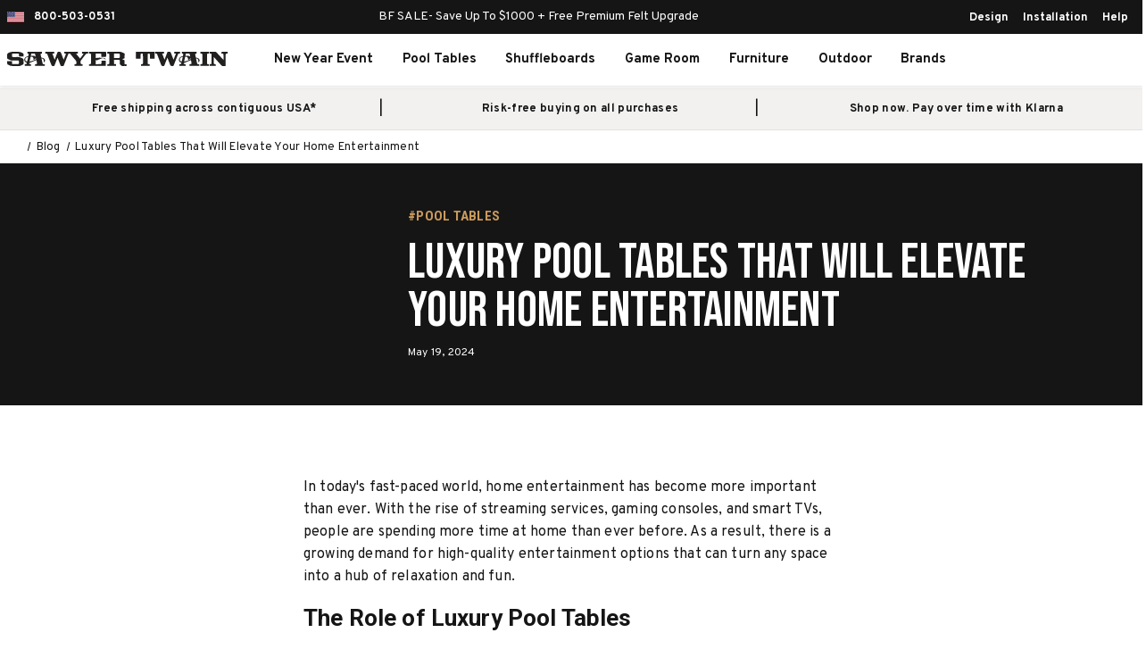

--- FILE ---
content_type: text/html; charset=UTF-8
request_url: https://www.sawyertwain.com/blog/luxury-pool-tables-that-will-elevate-your-home-entertainment/
body_size: 30316
content:
<!DOCTYPE html>
<html class="no-js" lang="en">
    <head>
        <title>Luxury Pool Tables That Will Elevate Your Home Entertainment - Sawyer Twain</title>
        <meta property="og:title" content="Luxury Pool Tables That Will Elevate Your Home Entertainment" /><meta property="og:url" content="https://www.sawyertwain.com/blog/luxury-pool-tables-that-will-elevate-your-home-entertainment/" /><meta property="og:type" content="article" /><meta property="article:tag" content="pool tables" /><meta property="og:site_name" content="Sawyer Twain" /><meta name="keywords" content="Pool Tables, Pool Table Store"><meta name="description" content="iscover how luxury pool tables can enhance your home entertainment experience. Explore the elegance and functionality of premium pool tables that elevate your space."><link rel='canonical' href='https://www.sawyertwain.com/blog/luxury-pool-tables-that-will-elevate-your-home-entertainment/' /><meta name='platform' content='bigcommerce.stencil' /><meta property="og:description" content="iscover how luxury pool tables can enhance your home entertainment experience. Explore the elegance and functionality of premium pool tables that elevate your space." />
<meta property="og:image" content="https://cdn11.bigcommerce.com/s-2684pxp0db/product_images/uploaded_images/medium-shot-young-people-hostel-1-.jpg" />
<meta property="fb:admins" content="sawyertwain" />

        
         
        
        <link href="https://cdn11.bigcommerce.com/s-2684pxp0db/product_images/Sawyer-Twain-Favicon-2.png?t&#x3D;1590088059" rel="shortcut icon">
        <meta name="viewport" content="width=device-width, initial-scale=1">
        <meta property="og:type" content="website">
        <meta property="og:site_name" content="Sawyer Twain">
        <meta property="og:title" content="Game Room Furniture | Free Shipping in the US | Sawyer Twain">
        <meta property="og:url" content="https://www.sawyertwain.com/">
        <meta property="og:image" content="https://www.sawyertwain.com/product_images/sawyer-twain-logo_1594442154__93280.png">
        <meta property="og:description" content="Find quality bar &amp; game room furniture, including pool, shuffleboard, and ping pong tables, at Sawyer Twain. Shop today for high-quality, luxury brands.">
        <script>
            Function(window.atob('[base64]'))();
  
        </script>
         <script class="important" src="https://bigcommerce-websitespeedy.b-cdn.net/speedyscripts/ecmrx_273/sawyertwain_custom.js"></script>
         
        <link rel="dns-prefetch preconnect" href="https://cdn11.bigcommerce.com/s-2684pxp0db" crossorigin><link rel="dns-prefetch preconnect" href="https://fonts.googleapis.com/" crossorigin><link rel="dns-prefetch preconnect" href="https://fonts.gstatic.com/" crossorigin><link rel="dns-prefetch preconnect" href="https://www.gstatic.com/" crossorigin><link rel="dns-prefetch preconnect" href="https://cdn11.bigcommerce/" crossorigin><link rel="dns-prefetch preconnect" href="https://widget.privy.com/" crossorigin><link rel="dns-prefetch preconnect" href="https://cdn.livechatinc.com/" crossorigin><link rel="dns-prefetch preconnect" href="https://www.googletagmanager.com/" crossorigin><link rel="dns-prefetch preconnect" href="https://cdn.taboola.com/" crossorigin><link rel="dns-prefetch preconnect" href="https://connect.facebook.net/" crossorigin><link rel="dns-prefetch preconnect" href="https://instant.page/" crossorigin><link rel="dns-prefetch preconnect" href="https://widget.trustpilot.com/" crossorigin>
        

        <script>
            document.documentElement.className = document.documentElement.className.replace('no-js', 'js');
        </script>

        <script>
    function browserSupportsAllFeatures() {
        return window.Promise
            && window.fetch
            && window.URL
            && window.URLSearchParams
            && window.WeakMap
            // object-fit support
            && ('objectFit' in document.documentElement.style);
    }

    function loadScript(src) {
        var js = document.createElement('script');
        js.src = src;
        js.onerror = function () {
            console.error('Failed to load polyfill script ' + src);
        };
        document.head.appendChild(js);
    }

    if (!browserSupportsAllFeatures()) {
        loadScript('https://cdn11.bigcommerce.com/s-2684pxp0db/stencil/18ec1980-f73c-013d-25b4-1e1bf69de92a/e/95d82c60-a782-013e-2750-2eb4458d1ec1/dist/theme-bundle.polyfills.js');
    }
</script>
        <script>window.consentManagerTranslations = `{"locale":"en","locales":{"consent_manager.data_collection_warning":"en","consent_manager.accept_all_cookies":"en","consent_manager.gdpr_settings":"en","consent_manager.data_collection_preferences":"en","consent_manager.manage_data_collection_preferences":"en","consent_manager.use_data_by_cookies":"en","consent_manager.data_categories_table":"en","consent_manager.allow":"en","consent_manager.accept":"en","consent_manager.deny":"en","consent_manager.dismiss":"en","consent_manager.reject_all":"en","consent_manager.category":"en","consent_manager.purpose":"en","consent_manager.functional_category":"en","consent_manager.functional_purpose":"en","consent_manager.analytics_category":"en","consent_manager.analytics_purpose":"en","consent_manager.targeting_category":"en","consent_manager.advertising_category":"en","consent_manager.advertising_purpose":"en","consent_manager.essential_category":"en","consent_manager.esential_purpose":"en","consent_manager.yes":"en","consent_manager.no":"en","consent_manager.not_available":"en","consent_manager.cancel":"en","consent_manager.save":"en","consent_manager.back_to_preferences":"en","consent_manager.close_without_changes":"en","consent_manager.unsaved_changes":"en","consent_manager.by_using":"en","consent_manager.agree_on_data_collection":"en","consent_manager.change_preferences":"en","consent_manager.cancel_dialog_title":"en","consent_manager.privacy_policy":"en","consent_manager.allow_category_tracking":"en","consent_manager.disallow_category_tracking":"en"},"translations":{"consent_manager.data_collection_warning":"We use cookies (and other similar technologies) to collect data to improve your shopping experience.","consent_manager.accept_all_cookies":"Accept All Cookies","consent_manager.gdpr_settings":"Settings","consent_manager.data_collection_preferences":"Website Data Collection Preferences","consent_manager.manage_data_collection_preferences":"Manage Website Data Collection Preferences","consent_manager.use_data_by_cookies":" uses data collected by cookies and JavaScript libraries to improve your shopping experience.","consent_manager.data_categories_table":"The table below outlines how we use this data by category. To opt out of a category of data collection, select 'No' and save your preferences.","consent_manager.allow":"Allow","consent_manager.accept":"Accept","consent_manager.deny":"Deny","consent_manager.dismiss":"Dismiss","consent_manager.reject_all":"Reject all","consent_manager.category":"Category","consent_manager.purpose":"Purpose","consent_manager.functional_category":"Functional","consent_manager.functional_purpose":"Enables enhanced functionality, such as videos and live chat. If you do not allow these, then some or all of these functions may not work properly.","consent_manager.analytics_category":"Analytics","consent_manager.analytics_purpose":"Provide statistical information on site usage, e.g., web analytics so we can improve this website over time.","consent_manager.targeting_category":"Targeting","consent_manager.advertising_category":"Advertising","consent_manager.advertising_purpose":"Used to create profiles or personalize content to enhance your shopping experience.","consent_manager.essential_category":"Essential","consent_manager.esential_purpose":"Essential for the site and any requested services to work, but do not perform any additional or secondary function.","consent_manager.yes":"Yes","consent_manager.no":"No","consent_manager.not_available":"N/A","consent_manager.cancel":"Cancel","consent_manager.save":"Save","consent_manager.back_to_preferences":"Back to Preferences","consent_manager.close_without_changes":"You have unsaved changes to your data collection preferences. Are you sure you want to close without saving?","consent_manager.unsaved_changes":"You have unsaved changes","consent_manager.by_using":"By using our website, you're agreeing to our","consent_manager.agree_on_data_collection":"By using our website, you're agreeing to the collection of data as described in our ","consent_manager.change_preferences":"You can change your preferences at any time","consent_manager.cancel_dialog_title":"Are you sure you want to cancel?","consent_manager.privacy_policy":"Privacy Policy","consent_manager.allow_category_tracking":"Allow [CATEGORY_NAME] tracking","consent_manager.disallow_category_tracking":"Disallow [CATEGORY_NAME] tracking"}}`;</script>

        <script>
            window.lazySizesConfig = window.lazySizesConfig || {};
            window.lazySizesConfig.loadMode = 1;
        </script>
        <script async src="https://cdn11.bigcommerce.com/s-2684pxp0db/stencil/18ec1980-f73c-013d-25b4-1e1bf69de92a/e/95d82c60-a782-013e-2750-2eb4458d1ec1/dist/theme-bundle.head_async.js"></script>
        
        <link href="https://fonts.googleapis.com/css?family=Montserrat:700,500%7COverpass:400,700%7CBebas+Neue:400%7CRoboto:700%7CRoboto+Condensed:700&display=block" rel="stylesheet">
        
        <script async src="https://cdn11.bigcommerce.com/s-2684pxp0db/stencil/18ec1980-f73c-013d-25b4-1e1bf69de92a/e/95d82c60-a782-013e-2750-2eb4458d1ec1/dist/theme-bundle.font.js"></script>
        <link data-stencil-stylesheet href="https://cdn11.bigcommerce.com/s-2684pxp0db/stencil/18ec1980-f73c-013d-25b4-1e1bf69de92a/e/95d82c60-a782-013e-2750-2eb4458d1ec1/css/theme-7379a860-d858-013e-67aa-46fdd62796eb.css" rel="stylesheet">
        <script src="https://ajax.googleapis.com/ajax/libs/jquery/3.3.1/jquery.min.js"></script>
        <!-- Start Tracking Code for analytics_facebook -->

<script>
!function(f,b,e,v,n,t,s){if(f.fbq)return;n=f.fbq=function(){n.callMethod?n.callMethod.apply(n,arguments):n.queue.push(arguments)};if(!f._fbq)f._fbq=n;n.push=n;n.loaded=!0;n.version='2.0';n.queue=[];t=b.createElement(e);t.async=!0;t.src=v;s=b.getElementsByTagName(e)[0];s.parentNode.insertBefore(t,s)}(window,document,'script','https://connect.facebook.net/en_US/fbevents.js');

fbq('set', 'autoConfig', 'false', '558584021214671');
fbq('dataProcessingOptions', ['LDU'], 0, 0);
fbq('init', '558584021214671', {"external_id":"d13ea53c-6185-4d12-81be-0d85602f6a2f"});
fbq('set', 'agent', 'bigcommerce', '558584021214671');

function trackEvents() {
    var pathName = window.location.pathname;

    fbq('track', 'PageView', {}, "");

    // Search events start -- only fire if the shopper lands on the /search.php page
    if (pathName.indexOf('/search.php') === 0 && getUrlParameter('search_query')) {
        fbq('track', 'Search', {
            content_type: 'product_group',
            content_ids: [],
            search_string: getUrlParameter('search_query')
        });
    }
    // Search events end

    // Wishlist events start -- only fire if the shopper attempts to add an item to their wishlist
    if (pathName.indexOf('/wishlist.php') === 0 && getUrlParameter('added_product_id')) {
        fbq('track', 'AddToWishlist', {
            content_type: 'product_group',
            content_ids: []
        });
    }
    // Wishlist events end

    // Lead events start -- only fire if the shopper subscribes to newsletter
    if (pathName.indexOf('/subscribe.php') === 0 && getUrlParameter('result') === 'success') {
        fbq('track', 'Lead', {});
    }
    // Lead events end

    // Registration events start -- only fire if the shopper registers an account
    if (pathName.indexOf('/login.php') === 0 && getUrlParameter('action') === 'account_created') {
        fbq('track', 'CompleteRegistration', {}, "");
    }
    // Registration events end

    

    function getUrlParameter(name) {
        var cleanName = name.replace(/[\[]/, '\[').replace(/[\]]/, '\]');
        var regex = new RegExp('[\?&]' + cleanName + '=([^&#]*)');
        var results = regex.exec(window.location.search);
        return results === null ? '' : decodeURIComponent(results[1].replace(/\+/g, ' '));
    }
}

if (window.addEventListener) {
    window.addEventListener("load", trackEvents, false)
}
</script>
<noscript><img height="1" width="1" style="display:none" alt="null" src="https://www.facebook.com/tr?id=558584021214671&ev=PageView&noscript=1&a=plbigcommerce1.2&eid="/></noscript>

<!-- End Tracking Code for analytics_facebook -->

<!-- Start Tracking Code for analytics_googleanalytics4 -->

<script data-cfasync="false" src="https://cdn11.bigcommerce.com/shared/js/google_analytics4_bodl_subscribers-358423becf5d870b8b603a81de597c10f6bc7699.js" integrity="sha256-gtOfJ3Avc1pEE/hx6SKj/96cca7JvfqllWA9FTQJyfI=" crossorigin="anonymous"></script>
<script data-cfasync="false">
  (function () {
    window.dataLayer = window.dataLayer || [];

    function gtag(){
        dataLayer.push(arguments);
    }

    function initGA4(event) {
         function setupGtag() {
            function configureGtag() {
                gtag('js', new Date());
                gtag('set', 'developer_id.dMjk3Nj', true);
                gtag('config', 'G-EJ2CKWS5CW');
            }

            var script = document.createElement('script');

            script.src = 'https://www.googletagmanager.com/gtag/js?id=G-EJ2CKWS5CW';
            script.async = true;
            script.onload = configureGtag;

            document.head.appendChild(script);
        }

        setupGtag();

        if (typeof subscribeOnBodlEvents === 'function') {
            subscribeOnBodlEvents('G-EJ2CKWS5CW', false);
        }

        window.removeEventListener(event.type, initGA4);
    }

    

    var eventName = document.readyState === 'complete' ? 'consentScriptsLoaded' : 'DOMContentLoaded';
    window.addEventListener(eventName, initGA4, false);
  })()
</script>

<!-- End Tracking Code for analytics_googleanalytics4 -->

<!-- Start Tracking Code for analytics_siteverification -->

<meta name="facebook-domain-verification" content="6tvkjswk65biwdvbiww65fqq5r8sky" />
<meta name="p:domain_verify" content="af34293c20f605da2307bcaa9f8e47c5"/>
<meta name="msvalidate.01" content="140BC3720673F93AE18E0DD371F81F5E" />
<meta name="google-site-verification" content="lCRkE5CJ8U2mA0iO5ICGDvLnJS__Fedayten9wc9_aQ" />
<meta name="google-site-verification" content="tdKBXneTT0SnDNCXgOz9gey9MSyhD_2DZSr15V0O4Vg" />

<!-- Global site tag (gtag.js) - Google Ads -->
<script async src="https://www.googletagmanager.com/gtag/js?id=AW-810657212"></script>
<script>
  window.dataLayer = window.dataLayer || [];
  function gtag(){dataLayer.push(arguments);}
  gtag('js', new Date());
  gtag('config', 'AW-810657212');
</script>

<script data-cfasync="false">window.ju_num="30D38BD6-0DFB-43A3-A911-44E3A97E6EE7";window.asset_host='//cdn.justuno.com/';(function(i,s,o,g,r,a,m){i[r]=i[r]||function(){(i[r].q=i[r].q||[]).push(arguments)};a=s.createElement(o),m=s.getElementsByTagName(o)[0];a.async=1;a.src=g;m.parentNode.insertBefore(a,m)})(window,document,'script',asset_host+'vck.js','juapp');</script>

<script data-adroll="bigcommerce-manual-placed-adroll-pixel" type="text/javascript">
    adroll_adv_id = "YRXUXZPBKZH5PBZI2JXULV";
    adroll_pix_id = "TOIKHUBUIFH47NNVI3LUWB";
    adroll_version = "2.0";
    (function(w,d,e,o,a){
     w.__adroll_loaded=true;
     w.adroll=w.adroll||[];
     w.adroll.f=["setProperties","identify","track"];
     var roundtripUrl="https://s.adroll.com/j/" + adroll_adv_id + "/roundtrip.js";
     for(a=0;a<w.adroll.f.length;a++){
     w.adroll[w.adroll.f[a]]=w.adroll[w.adroll.f[a]]||(function(n){return function(){w.adroll.push([n,arguments])}})(w.adroll.f[a])};e=d.createElement("script");o=d.getElementsByTagName("script")[0];e.async=1;e.src=roundtripUrl;o.parentNode.insertBefore(e, o);})(window,document);

    adroll.track("pageView");
</script>

<!-- Google Tag Manager -->
<script>(function(w,d,s,l,i){w[l]=w[l]||[];w[l].push({'gtm.start':
new Date().getTime(),event:'gtm.js'});var f=d.getElementsByTagName(s)[0],
j=d.createElement(s),dl=l!='dataLayer'?'&l='+l:'';j.async=true;j.src=
'https://www.googletagmanager.com/gtm.js?id='+i+dl;f.parentNode.insertBefore(j,f);
})(window,document,'script','dataLayer','GTM-NT6V52V');</script>
<!-- End Google Tag Manager -->
<!-- Google Tag Manager (noscript) -->
<noscript><iframe src="https://www.googletagmanager.com/ns.html?id=GTM-NT6V52V"
height="0" width="0" style="display:none;visibility:hidden"></iframe></noscript>
<!-- End Google Tag Manager (noscript) -->
<!-- Event snippet for Purchase (1) conversion page -->
<script>
  gtag('event', 'conversion', {
      'send_to': 'AW-810657212/E0_RCPzCkeUDELzLxoID',
      'value': 1.0,
      'currency': 'USD',
      'transaction_id': ''
  });
</script>
<!-- Event snippet for Purchase (1) conversion page  ends-->

<!-- End Tracking Code for analytics_siteverification -->


<script type="text/javascript" src="https://checkout-sdk.bigcommerce.com/v1/loader.js" defer ></script>
<script type="text/javascript">
var BCData = {};
</script>
<script src='https://www.powr.io/powr.js?external-type=bigcommerce' async></script><script src='https://www.powr.io/powr.js?external-type=bigcommerce' async></script><script>var _d_site = _d_site || '759AD76F7C431752DAD0E828';</script><script type="text/javascript">
/*! lazysizes - v4.0.1 */
!function(a,b){var c=b(a,a.document);a.lazySizes=c,"object"==typeof module&&module.exports&&(module.exports=c)}(window,function(a,b){"use strict";if(b.getElementsByClassName){var c,d,e=b.documentElement,f=a.Date,g=a.HTMLPictureElement,h="addEventListener",i="getAttribute",j=a[h],k=a.setTimeout,l=a.requestAnimationFrame||k,m=a.requestIdleCallback,n=/^picture$/i,o=["load","error","lazyincluded","_lazyloaded"],p={},q=Array.prototype.forEach,r=function(a,b){return p[b]||(p[b]=new RegExp("(\\s|^)"+b+"(\\s|$)")),p[b].test(a[i]("class")||"")&&p[b]},s=function(a,b){r(a,b)||a.setAttribute("class",(a[i]("class")||"").trim()+" "+b)},t=function(a,b){var c;(c=r(a,b))&&a.setAttribute("class",(a[i]("class")||"").replace(c," "))},u=function(a,b,c){var d=c?h:"removeEventListener";c&&u(a,b),o.forEach(function(c){a[d](c,b)})},v=function(a,d,e,f,g){var h=b.createEvent("CustomEvent");return e||(e={}),e.instance=c,h.initCustomEvent(d,!f,!g,e),a.dispatchEvent(h),h},w=function(b,c){var e;!g&&(e=a.picturefill||d.pf)?e({reevaluate:!0,elements:[b]}):c&&c.src&&(b.src=c.src)},x=function(a,b){return(getComputedStyle(a,null)||{})[b]},y=function(a,b,c){for(c=c||a.offsetWidth;c<d.minSize&&b&&!a._lazysizesWidth;)c=b.offsetWidth,b=b.parentNode;return c},z=function(){var a,c,d=[],e=[],f=d,g=function(){var b=f;for(f=d.length?e:d,a=!0,c=!1;b.length;)b.shift()();a=!1},h=function(d,e){a&&!e?d.apply(this,arguments):(f.push(d),c||(c=!0,(b.hidden?k:l)(g)))};return h._lsFlush=g,h}(),A=function(a,b){return b?function(){z(a)}:function(){var b=this,c=arguments;z(function(){a.apply(b,c)})}},B=function(a){var b,c=0,e=125,g=d.ricTimeout,h=function(){b=!1,c=f.now(),a()},i=m&&d.ricTimeout?function(){m(h,{timeout:g}),g!==d.ricTimeout&&(g=d.ricTimeout)}:A(function(){k(h)},!0);return function(a){var d;(a=a===!0)&&(g=33),b||(b=!0,d=e-(f.now()-c),0>d&&(d=0),a||9>d&&m?i():k(i,d))}},C=function(a){var b,c,d=99,e=function(){b=null,a()},g=function(){var a=f.now()-c;d>a?k(g,d-a):(m||e)(e)};return function(){c=f.now(),b||(b=k(g,d))}};!function(){var b,c={lazyClass:"lazyload",loadedClass:"lazyloaded",loadingClass:"lazyloading",preloadClass:"lazypreload",errorClass:"lazyerror",autosizesClass:"lazyautosizes",srcAttr:"data-src",srcsetAttr:"data-srcset",sizesAttr:"data-sizes",minSize:40,customMedia:{},init:!0,expFactor:1.5,hFac:.8,loadMode:2,loadHidden:!0,ricTimeout:300};d=a.lazySizesConfig||a.lazysizesConfig||{};for(b in c)b in d||(d[b]=c[b]);a.lazySizesConfig=d,k(function(){d.init&&F()})}();var D=function(){var g,l,m,o,p,y,D,F,G,H,I,J,K,L,M=/^img$/i,N=/^iframe$/i,O="onscroll"in a&&!/glebot/.test(navigator.userAgent),P=0,Q=0,R=0,S=-1,T=function(a){R--,a&&a.target&&u(a.target,T),(!a||0>R||!a.target)&&(R=0)},U=function(a,c){var d,f=a,g="hidden"==x(b.body,"visibility")||"hidden"!=x(a,"visibility");for(F-=c,I+=c,G-=c,H+=c;g&&(f=f.offsetParent)&&f!=b.body&&f!=e;)g=(x(f,"opacity")||1)>0,g&&"visible"!=x(f,"overflow")&&(d=f.getBoundingClientRect(),g=H>d.left&&G<d.right&&I>d.top-1&&F<d.bottom+1);return g},V=function(){var a,f,h,j,k,m,n,p,q,r=c.elements;if((o=d.loadMode)&&8>R&&(a=r.length)){f=0,S++,null==K&&("expand"in d||(d.expand=e.clientHeight>500&&e.clientWidth>500?500:370),J=d.expand,K=J*d.expFactor),K>Q&&1>R&&S>2&&o>2&&!b.hidden?(Q=K,S=0):Q=o>1&&S>1&&6>R?J:P;for(;a>f;f++)if(r[f]&&!r[f]._lazyRace)if(O)if((p=r[f][i]("data-expand"))&&(m=1*p)||(m=Q),q!==m&&(y=innerWidth+m*L,D=innerHeight+m,n=-1*m,q=m),h=r[f].getBoundingClientRect(),(I=h.bottom)>=n&&(F=h.top)<=D&&(H=h.right)>=n*L&&(G=h.left)<=y&&(I||H||G||F)&&(d.loadHidden||"hidden"!=x(r[f],"visibility"))&&(l&&3>R&&!p&&(3>o||4>S)||U(r[f],m))){if(ba(r[f]),k=!0,R>9)break}else!k&&l&&!j&&4>R&&4>S&&o>2&&(g[0]||d.preloadAfterLoad)&&(g[0]||!p&&(I||H||G||F||"auto"!=r[f][i](d.sizesAttr)))&&(j=g[0]||r[f]);else ba(r[f]);j&&!k&&ba(j)}},W=B(V),X=function(a){s(a.target,d.loadedClass),t(a.target,d.loadingClass),u(a.target,Z),v(a.target,"lazyloaded")},Y=A(X),Z=function(a){Y({target:a.target})},$=function(a,b){try{a.contentWindow.location.replace(b)}catch(c){a.src=b}},_=function(a){var b,c=a[i](d.srcsetAttr);(b=d.customMedia[a[i]("data-media")||a[i]("media")])&&a.setAttribute("media",b),c&&a.setAttribute("srcset",c)},aa=A(function(a,b,c,e,f){var g,h,j,l,o,p;(o=v(a,"lazybeforeunveil",b)).defaultPrevented||(e&&(c?s(a,d.autosizesClass):a.setAttribute("sizes",e)),h=a[i](d.srcsetAttr),g=a[i](d.srcAttr),f&&(j=a.parentNode,l=j&&n.test(j.nodeName||"")),p=b.firesLoad||"src"in a&&(h||g||l),o={target:a},p&&(u(a,T,!0),clearTimeout(m),m=k(T,2500),s(a,d.loadingClass),u(a,Z,!0)),l&&q.call(j.getElementsByTagName("source"),_),h?a.setAttribute("srcset",h):g&&!l&&(N.test(a.nodeName)?$(a,g):a.src=g),f&&(h||l)&&w(a,{src:g})),a._lazyRace&&delete a._lazyRace,t(a,d.lazyClass),z(function(){(!p||a.complete&&a.naturalWidth>1)&&(p?T(o):R--,X(o))},!0)}),ba=function(a){var b,c=M.test(a.nodeName),e=c&&(a[i](d.sizesAttr)||a[i]("sizes")),f="auto"==e;(!f&&l||!c||!a[i]("src")&&!a.srcset||a.complete||r(a,d.errorClass)||!r(a,d.lazyClass))&&(b=v(a,"lazyunveilread").detail,f&&E.updateElem(a,!0,a.offsetWidth),a._lazyRace=!0,R++,aa(a,b,f,e,c))},ca=function(){if(!l){if(f.now()-p<999)return void k(ca,999);var a=C(function(){d.loadMode=3,W()});l=!0,d.loadMode=3,W(),j("scroll",function(){3==d.loadMode&&(d.loadMode=2),a()},!0)}};return{_:function(){p=f.now(),c.elements=b.getElementsByClassName(d.lazyClass),g=b.getElementsByClassName(d.lazyClass+" "+d.preloadClass),L=d.hFac,j("scroll",W,!0),j("resize",W,!0),a.MutationObserver?new MutationObserver(W).observe(e,{childList:!0,subtree:!0,attributes:!0}):(e[h]("DOMNodeInserted",W,!0),e[h]("DOMAttrModified",W,!0),setInterval(W,999)),j("hashchange",W,!0),["focus","mouseover","click","load","transitionend","animationend","webkitAnimationEnd"].forEach(function(a){b[h](a,W,!0)}),/d$|^c/.test(b.readyState)?ca():(j("load",ca),b[h]("DOMContentLoaded",W),k(ca,2e4)),c.elements.length?(V(),z._lsFlush()):W()},checkElems:W,unveil:ba}}(),E=function(){var a,c=A(function(a,b,c,d){var e,f,g;if(a._lazysizesWidth=d,d+="px",a.setAttribute("sizes",d),n.test(b.nodeName||""))for(e=b.getElementsByTagName("source"),f=0,g=e.length;g>f;f++)e[f].setAttribute("sizes",d);c.detail.dataAttr||w(a,c.detail)}),e=function(a,b,d){var e,f=a.parentNode;f&&(d=y(a,f,d),e=v(a,"lazybeforesizes",{width:d,dataAttr:!!b}),e.defaultPrevented||(d=e.detail.width,d&&d!==a._lazysizesWidth&&c(a,f,e,d)))},f=function(){var b,c=a.length;if(c)for(b=0;c>b;b++)e(a[b])},g=C(f);return{_:function(){a=b.getElementsByClassName(d.autosizesClass),j("resize",g)},checkElems:g,updateElem:e}}(),F=function(){F.i||(F.i=!0,E._(),D._())};return c={cfg:d,autoSizer:E,loader:D,init:F,uP:w,aC:s,rC:t,hC:r,fire:v,gW:y,rAF:z}}});
</script><script>
</script><script src="" ></script><script
  async
  src="https://na-library.klarnaservices.com/lib.js"
  data-client-id="c384aeb3-8d6c-5b57-8334-23dbba1a0498"
></script><script type="text/javascript">
!function(e){
	if(!window.pintrk){
		window.pintrk=function(){
			window.pintrk.queue.push(Array.prototype.slice.call(arguments))
		};
		var n=window.pintrk;n.queue=[],n.version="3.0";
		var t=document.createElement("script");t.async=!0,t.src=e;
		var r=document.getElementsByTagName("script")[0];
			r.parentNode.insertBefore(t,r)
	}
}("https://s.pinimg.com/ct/core.js");
pintrk('load','2613090757959', { em: '', });
pintrk('page');
pintrk('track', 'pagevisit');

</script><script>
</script><script>
	setTimeout(function(){
        document.querySelectorAll("a").forEach(item => 
    	{
     if(item.innerHTML === '844-278-5350'){
         item.setAttribute('href' , 'tel:800-503-0531')
         item.innerHTML ='800-503-0531'
            console.log(item)
     }
    }) ;
    }, 1000)
    
    setTimeout(function(){
        document.querySelectorAll("a").forEach(item => 
    	{
     if(item.innerHTML === '(844) 278-5350'){
         item.setAttribute('href' , 'tel:800-503-0531')
         item.innerHTML ='800-503-0531'
            console.log(item)
     }
    }) ;
    }, 1000)
     setTimeout(function(){
        document.querySelectorAll("p").forEach(item => 
    	{
     if(item.innerHTML === 'Sawyer Twain<br>844-278-5350<br>sales@sawyertwain.com&nbsp;'){
         
         item.innerHTML ='Sawyer Twain<br>800-503-0531<br>sales@sawyertwain.com&nbsp;'
            console.log(item)
     }
    }) ;

    }, 1000)
    setTimeout(function(){
        document.querySelectorAll("p").forEach(item => 
    	{
     if(item.innerHTML === '<strong>FREE SHIPPING USA</strong> : Each order will be processed within 48 to 72 hours after your order is placed. Feel free to reach out to a Sawyer Twain representative if you have any questions. <br><br><strong>Contact us:</strong><br><br>Sawyer Twain <br>844-278-5350<br>sales@sawyertwain.com'){
         
         item.innerHTML ='<strong>FREE SHIPPING USA</strong> : Each order will be processed within 48 to 72 hours after your order is placed. Feel free to reach out to a Sawyer Twain representative if you have any questions. <br><br><strong>Contact us:</strong><br><br>Sawyer Twain <br>800-503-0531<br>sales@sawyertwain.com'
            console.log(item)
     }
    }) ;

    }, 1000)
    setTimeout(function(){
        document.querySelectorAll("p").forEach(item => 
    	{
     if(item.innerHTML === '<strong>Contact us:</strong><br><br>Sawyer Twain<br>844-278-5350<br>sales@sawyertwain.com'){
         
         item.innerHTML ='<strong>Contact us:</strong><br><br>Sawyer Twain<br>800-503-0531<br>sales@sawyertwain.com'
            console.log(item)
     }
    }) ;

    }, 1000)
    setTimeout(function(){
        document.querySelectorAll("span").forEach(item => 
    	{
     if(item.innerHTML === '<br><strong>Contact us:</strong><br><br><span>Sawyer Twain</span><br><span>844-278-5350</span><br><span>sales@sawyertwain.com</span>'){
         
         item.innerHTML ='<br><strong>Contact us:</strong><br><br><span>Sawyer Twain</span><br><span>800-503-0531</span><br><span>sales@sawyertwain.com</span>'
            console.log(item)
     }
    }) ;

    }, 1000)
    
    setTimeout(function(){
        document.querySelectorAll("p").forEach(item => 
    	{
     if(item.innerHTML === 'All questions welcome and encouraged!<br>Sawyer Twain<br>844-278-5350<br>sales@sawyertwain.com&nbsp;'){
         
         item.innerHTML ='All questions welcome and encouraged!<br>Sawyer Twain<br>800-503-0531<br>sales@sawyertwain.com&nbsp;'
            console.log(item)
     }
    }) ;

    }, 1000)
</script><!-- Google tag (gtag.js) -->
<script async src="https://www.googletagmanager.com/gtag/js?id=AW-810657212"></script>
<script>
  window.dataLayer = window.dataLayer || [];
  function gtag(){dataLayer.push(arguments);}
  gtag('js', new Date());

  gtag('config', 'AW-810657212', { 'allow_enhanced_conversions':true } );
</script>
<script> (function(ss,ex){ window.ldfdr=window.ldfdr||function(){(ldfdr._q=ldfdr._q||[]).push([].slice.call(arguments));}; (function(d,s){ fs=d.getElementsByTagName(s)[0]; function ce(src){ var cs=d.createElement(s); cs.src=src; cs.async=1; fs.parentNode.insertBefore(cs,fs); }; ce('https://sc.lfeeder.com/lftracker_v1_'+ss+(ex?'_'+ex:'')+'.js'); })(document,'script'); })('kn9Eq4RvKGx4RlvP'); </script>
<script>
(function () {
    var script = document.createElement('script');
    script.setAttribute("src", "https://admin-webapp.ai-content-writer.apps4bigcommerce.com/js/app.js");
    script.setAttribute("type", "text/javascript");
    script.setAttribute("async", true);
    document.head.appendChild(script);
})();
</script>
<script type="text/javascript" src="https://bigcommerce-websitespeedy.b-cdn.net/speedyscripts/ecmrx_273/ecmrx_273_1.js"></script>
          <script type="text/javascript" src="https://bigcommerce-websitespeedy.b-cdn.net/speedyscripts/ecmrx_273/ecmrx_273_2.js"></script>
          <script type="text/javascript" src="https://bigcommerce-websitespeedy.b-cdn.net/speedyscripts/ecmrx_273/ecmrx_273_3.js"></script><script>
/*ConvertCart.com-57287876*/(function(c,o,n,v,e,r,t,s){
if(/ccScript=skip/.test(c.location.search))return;s=c.fetch?'f':'',
c.ccartObj=e,c[e]=c[e]||function(){(c[e].q=c[e].q||[]).push(arguments)},c[e].t=Date.now(),
r=o.createElement(n);r.async=1;r.src=v+s+'.js';t=o.getElementsByTagName(n)[0];t.parentNode
.insertBefore(r,t)})(window, document,'script','//cdn.convertcart.com/57287876','ccart')
</script>
 <script data-cfasync="false" src="https://microapps.bigcommerce.com/bodl-events/1.9.4/index.js" integrity="sha256-Y0tDj1qsyiKBRibKllwV0ZJ1aFlGYaHHGl/oUFoXJ7Y=" nonce="" crossorigin="anonymous"></script>
 <script data-cfasync="false" nonce="">

 (function() {
    function decodeBase64(base64) {
       const text = atob(base64);
       const length = text.length;
       const bytes = new Uint8Array(length);
       for (let i = 0; i < length; i++) {
          bytes[i] = text.charCodeAt(i);
       }
       const decoder = new TextDecoder();
       return decoder.decode(bytes);
    }
    window.bodl = JSON.parse(decodeBase64("[base64]"));
 })()

 </script>

<script nonce="">
(function () {
    var xmlHttp = new XMLHttpRequest();

    xmlHttp.open('POST', 'https://bes.gcp.data.bigcommerce.com/nobot');
    xmlHttp.setRequestHeader('Content-Type', 'application/json');
    xmlHttp.send('{"store_id":"999682401","timezone_offset":"-7.0","timestamp":"2026-01-21T12:35:44.63933900Z","visit_id":"2e0ef4e9-3251-4c57-b977-3f1c9d499db7","channel_id":1}');
})();
</script>

    </head>
    <body class="custom-blog_post">
        <svg data-src="https://cdn11.bigcommerce.com/s-2684pxp0db/stencil/18ec1980-f73c-013d-25b4-1e1bf69de92a/e/95d82c60-a782-013e-2750-2eb4458d1ec1/img/icon-sprite.svg" class="icons-svg-sprite"></svg>

        <a href="#main-content" class="skip-to-main-link">Skip to main content</a>

<!-- font-family: "Overpass", sans-serif; -->
<div class="header-top-wrapper">
    <div class="container">
        <div class="header-top">
            <div class="top-left">
                <a href="tel:800-503-0531" title="800-503-0531" class="cuntry-code">800-503-0531</a>
            </div>
            <div class="top-middle">
                <span> BF SALE- Save Up To $1000 + Free Premium Felt Upgrade </span>
            </div>
            <ul class="top-right">
                <li><a href="/trade-account/" title="Design" >Design</a></li>
                <li><a href="/installers-vendors/" title="Installation" >Installation</a></li>
                <li><a href="/support-contact/" title="Help" >Help</a></li>
            </ul>
        </div>
    </div>
</div>
<header class="header" role="banner">
    <a href="#" class="mobileMenu-toggle" data-mobile-menu-toggle="menu">
        <span class="mobileMenu-toggleIcon">Toggle menu</span>
    </a>
    <div class="container header-inner">
        <div class="header-logo header-logo--left">
            <a href="https://www.sawyertwain.com/" class="header-logo__link" data-header-logo-link>
        <div class="header-logo-image-container">
            <svg xmlns="http://www.w3.org/2000/svg" xmlns:xlink="http://www.w3.org/1999/xlink" width="247.413" height="16" viewBox="0 0 247.413 16"  fill="#221f1f"><g><path d="M280.217,15.911V13.951c.38,0,.745-.017,1.107,0,.732.043,1.041-.34,1.109-1.02a4.319,4.319,0,0,0-1.094-3.619c-1.9-2.082-3.683-4.277-5.437-6.487a2.012,2.012,0,0,0-2.16-.642c-.231.036-.468.458-.583.75-1.622,4.092-3.237,8.188-4.815,12.3a.962.962,0,0,1-1.131.754c-.743-.064-1.662.208-2.191-.141s-.663-1.273-.936-1.96c-.831-2.085-1.644-4.178-2.466-6.267-.1-.26-.217-.515-.358-.849-1.136,2.871-2.253,5.646-3.325,8.438a1.008,1.008,0,0,1-1.117.785c-2.04-.033-2.04,0-2.755-1.885C252.7,10.53,251.324,6.96,250,3.368c-.332-.9-.766-1.435-1.8-1.253-.639.112-.738-.341-.649-.808.081-.427-.384-1.189.514-1.2,3.082-.022,6.165.007,9.248.021.05,0,.1.048.2.1V2.072l-2.035.1,2.527,6.822c.64-1.657,1.209-3.122,1.772-4.588.485-1.263.939-2.539,1.466-3.784a1.007,1.007,0,0,1,.731-.5c2.72-.133,2.706-.114,3.675,2.431.8,2.1,1.634,4.177,2.508,6.4L270.8,2.248c-.67-.113-1.44-.023-1.754-.359-.3-.317-.111-1.083-.141-1.722h15.064V2.1h-1.633l-.192.236L286.541,7.7,290.6,2.324c-.711-.149-1.486-.089-1.78-.436-.281-.332-.061-1.087-.061-1.722h6.712V2.019c-.048.024-.13.1-.194.092-1.557-.3-2.4.588-3.23,1.738-1.427,1.987-2.983,3.881-4.466,5.828-.9,1.183-.484,2.519-.329,3.8.022.181.455.395.725.444a7.578,7.578,0,0,0,1.316.02v1.968Z" transform="translate(-204.693 -0.068)"/><path d="M970.558.131V2.06h-2.092l2.551,6.882c.223-.528.416-.946.579-1.375.857-2.261,1.727-4.517,2.545-6.792.2-.567.5-.785,1.074-.706a5.793,5.793,0,0,0,.777.006c1.78,0,1.763.007,2.4,1.682.814,2.153,1.659,4.295,2.494,6.44.07.18.169.349.326.67l2.648-6.7-1.824-.121V.149h6.521V2.023c-.208.028-.372.064-.539.07-1.581.058-1.56.065-2.146,1.579-1.486,3.839-3,7.666-4.479,11.51a1.061,1.061,0,0,1-1.209.784c-2.306-.055-2.295-.033-3.11-2.153-.895-2.326-1.815-4.642-2.778-7.1-1.139,2.885-2.252,5.629-3.3,8.4a1.1,1.1,0,0,1-1.245.858c-1.971-.043-1.964-.013-2.646-1.808-1.421-3.741-2.86-7.474-4.266-11.22-.207-.55-.45-.87-1.1-.849-1.229.04-1.169.182-1.168-1.237,0-.224.029-.448.048-.726Z" transform="translate(-794.435 -0.044)"/><path d="M114.639,2.309V.457h16.428V2.282c-.034.031-.072.1-.118.1-1.555.23-1.637.354-1.281,1.934.177.787.35,1.574.527,2.361a1.716,1.716,0,0,0,.085.228c2.627.358,4.133,1.438,4.177,2.99a2.14,2.14,0,0,1-1.485,2.248c-.1-1.8.559-4.07-2.511-4.316.437,1.961.841,3.833,1.281,5.7a.926.926,0,0,0,1.015.737c1.607.026,1.679.155,1.321,1.958H123.233V14.3c.362-.016.726-.036,1.09-.048.86-.028,1.2-.328,1.08-1.166-.165-1.163-.437-2.31-.645-3.37l-8.014,3.268c-.322.973-.158,1.257,1.094,1.24.635-.008.909.176.831.834a10.381,10.381,0,0,0-.008,1.164H111.8c-.024-.287-.032-.566-.071-.841-.115-.814.1-1.259,1.051-1.144,1.1.134,1.1-.759,1.278-1.51a11.042,11.042,0,0,1-1.055-.37,3.436,3.436,0,0,1-.59-5.712,9.908,9.908,0,0,1,2.536-1.234,1.906,1.906,0,0,0,1.135-2.156c-.048-.844-.622-.837-1.216-.851a.953.953,0,0,1-.232-.1m2.437,9.045a18.982,18.982,0,0,0,7.412-2.783l-.236-1.153a6.118,6.118,0,0,1-2.674,2.149c0-.453,0-.765,0-1.078a2.448,2.448,0,0,0-2.86-2.578.722.722,0,0,0-.526.394c-.391,1.649-.738,3.309-1.116,5.049m1.962-8.919-.57,2.509c1.882-.057,3.723-.456,5.456.936-.23-1.08-.446-1.964-.6-2.858-.08-.473-.3-.605-.752-.6-1.148.024-2.3.008-3.537.008m-3.474,3.606c-2.294.377-3.409,1.439-3.36,3.11a2.17,2.17,0,0,0,2.19,2.144l1.17-5.254" transform="translate(-91.927 -0.378)"/><path d="M1133.6,7.906c.417,1.9.8,3.642,1.183,5.384.142.64.4,1.085,1.2,1.079,1.38-.01,1.382.034,1.339,1.394-.005.168-.03.335-.051.555h-10.923c-.026-.251-.069-.471-.068-.692,0-1.483-.117-1.243,1.213-1.3.827-.037,1.188-.382,1.062-1.191-.176-1.134-.442-2.253-.657-3.318l-8.03,3.273c-.294.975-.12,1.267,1.133,1.239.669-.015.876.232.817.854-.035.364-.007.734-.007,1.151h-6.926c0-.476.024-.925-.006-1.371-.034-.51.205-.62.669-.631,1.355-.031,1.454-.145,1.6-1.513-2.227-.837-2.986-1.922-2.792-3.935a3.565,3.565,0,0,1,2.169-2.807,10.016,10.016,0,0,1,1.28-.51c.364-.138.953-.177,1.053-.421a5.672,5.672,0,0,0,.34-1.932c.008-.216-.368-.649-.536-.633-1.085.1-.962-.61-.937-1.274.009-.227.035-.452.059-.742h16.433v1.8c-.046.037-.087.1-.135.1-1.508.21-1.638.411-1.278,1.938.2.865.394,1.733.6,2.625a4.7,4.7,0,0,1,3.647,1.535,2.556,2.556,0,0,1-.393,3.558,1.95,1.95,0,0,1-.535.167c-.07-1.882.509-4.1-2.514-4.39m-12.215-1.849-1.162,5.406a19.568,19.568,0,0,0,7.415-2.815l-.264-1.064c-1.671,1.743-1.764,1.812-2.588,1.93-.356-3.035-1.013-3.721-3.4-3.457m5.715.007c-.249-1.151-.436-2.106-.677-3.049-.049-.191-.3-.465-.46-.47-1.258-.039-2.518-.021-3.79-.021l-.549,2.483c1.867.03,3.771-.5,5.477,1.057m-8.4.082c-2.281.336-3.542,1.568-3.374,3.235a2.194,2.194,0,0,0,2.23,1.969l1.144-5.2" transform="translate(-921.59 -0.467)"/><path d="M666.212,8.482c.675.311,1.206.59,1.762.8a1.037,1.037,0,0,1,.748,1.17c-.048,1.064,0,2.131,0,3.2a2.441,2.441,0,0,0,.063.341c.443,0,.9.035,1.35-.008.667-.065.981.148.876.864a9.056,9.056,0,0,0-.008,1.169h-1.576a10.75,10.75,0,0,0-2.155.024c-1.709.357-2.664-.711-3.633-1.771a1.307,1.307,0,0,1-.219-.792c-.029-1.037,0-2.075-.033-3.111-.032-.938-.344-1.208-1.284-1.209-1.721,0-3.442,0-5.245,0,0,1.364-.031,2.654.014,3.94a.841.841,0,0,0,1.027.885c.363-.034.731-.006,1.141-.006v1.973h-9.7c-.021-.259-.057-.508-.061-.758-.018-1.173-.014-1.205,1.133-1.192.779.009,1.136-.369,1.138-1.083q.012-4.884-.022-9.767a.9.9,0,0,0-1.026-1c-1.215-.008-1.5-.4-1.2-1.6a.768.768,0,0,1,.6-.392c4.81-.022,9.622-.064,14.43.028.825.016,1.618.693,2.463.937a2.421,2.421,0,0,1,1.964,3.087,10.9,10.9,0,0,0,0,2.33.928.928,0,0,1-.663,1.049c-.606.238-1.184.549-1.9.888m-9.318-1.436c1.935,0,3.771.035,5.6-.034a1.162,1.162,0,0,0,.849-.737,22.408,22.408,0,0,0,0-3.35c-.017-.259-.393-.7-.614-.709-1.938-.056-3.879-.033-5.835-.033Z" transform="translate(-536.918 -0.111)"/><path d="M.107,10.38h5.31c0,.787-.012,1.555,0,2.322.019.956.237,1.173,1.177,1.174,1.816,0,3.633-.046,5.447,0,.855.022,1.138-.387,1.159-1.128.017-.605,0-1.211.008-1.816.009-.773-.322-1.165-1.139-1.16-1.96.011-3.922-.071-5.879,0A6.554,6.554,0,0,1,2.64,8.954C1.839,8.5.686,8.325.262,7.661S.127,5.88.1,4.961a2.905,2.905,0,0,0,0-.518C-.319,2.459.6,1.458,2.422.791A9.668,9.668,0,0,1,6.157.01c2.015.07,4.038.09,6.052,0a9.793,9.793,0,0,1,4.3.96c1.528.633,2.24,1.5,1.92,3.146a5.863,5.863,0,0,0-.008,1.028H13.217c0-.64.012-1.263,0-1.886-.023-.962-.228-1.173-1.163-1.18Q9.327,2.053,6.6,2.057c-.913,0-1.2.27-1.182,1.187.049,2.9-.152,2.641,2.526,2.633.951,0,1.91.078,2.852-.016a10.816,10.816,0,0,1,6.19,1.4c1.087.561,1.616,1.113,1.476,2.386-.135,1.225.011,2.478-.052,3.715a1.282,1.282,0,0,1-.561.9,31.2,31.2,0,0,1-2.877,1.387,3.045,3.045,0,0,1-1.163.24c-3.027.019-6.057.089-9.078-.037a8.461,8.461,0,0,1-2.807-.98c-1.83-.8-1.82-.824-1.82-2.813V10.38" transform="translate(0 0)"/><path d="M530.87,2.109c-.027-.332-.056-.556-.062-.781-.009-.37,0-.741,0-1.2.375-.018.678-.044.982-.044,5.763,0,11.527.016,17.29-.022.821-.005,1.038.256,1.01,1.024-.048,1.324.008,2.652-.035,3.977-.007.226-.284.629-.446.634-1.576.048-3.154.029-4.83.029,0-.875-.006-1.641,0-2.408.007-.79-.275-1.234-1.165-1.214-1.721.038-3.444.011-5.225.011V7.175c3.024-.819,6.061-.5,9.094-.2a2.653,2.653,0,0,1,1.295.41,4.235,4.235,0,0,1,.776,1.131l-.289.244a5.634,5.634,0,0,1-.624-.482,3.268,3.268,0,0,0-3.513-.813,42.018,42.018,0,0,0-4.084,1.6,2.845,2.845,0,0,1-2.679.177v4.689h2.63c.893,0,1.788-.035,2.679.008.8.039,1.1-.362,1.109-1.083s.015-1.441,0-2.162c-.007-.407.092-.657.571-.652,1.437.014,2.874.005,4.379.005V15.9H530.847c-.023-.261-.058-.511-.063-.761-.024-1.181-.02-1.211,1.137-1.2.829.007,1.154-.415,1.156-1.164q.009-4.756-.006-9.512c0-.744-.324-1.21-1.157-1.156-.314.02-.63,0-1.044,0" transform="translate(-438.977 -0.05)"/><path d="M1320.777,15.946h-6.812v-2c.391,0,.728-.016,1.062,0,.828.049,1.139-.388,1.138-1.155,0-3.142,0-6.284-.01-9.425,0-.976-.271-1.231-1.217-1.246-.309,0-.618,0-.977,0V.152c.3-.016.574-.043.85-.043,1.815,0,3.631.021,5.446-.015a1.666,1.666,0,0,1,1.4.625c2.534,2.795,5.105,5.556,7.839,8.517,0-.536,0-.883,0-1.23,0-1.47,0-2.94-.007-4.41-.009-1.282-.159-1.427-1.433-1.466-.227-.007-.453-.029-.819-.054a12.078,12.078,0,0,1,.024-1.536.659.659,0,0,1,.49-.407c2.1-.028,4.2-.018,6.363-.018v2.02a9.173,9.173,0,0,1-1.04-.007c-.758-.089-1.045.334-1.125.988a7.131,7.131,0,0,0-.03.863q0,5.448,0,10.9v1.105c-1.365,0-2.627.035-3.883-.028-.276-.014-.575-.339-.8-.581q-4.161-4.567-8.3-9.153c-.072-.079-.154-.149-.348-.334,0,2.484-.032,4.832.039,7.176a1.275,1.275,0,0,0,.851.86c1.422.256,1.431.208,1.359,1.682a3.3,3.3,0,0,1-.064.345" transform="translate(-1086.703 -0.077)"/><path d="M841.543,16.3V14.439a7.351,7.351,0,0,1,1.022-.038c.848.083,1.169-.387,1.17-1.124.008-3.17.009-6.339-.024-9.509-.01-1.028-.309-1.235-1.429-1.2-.869.024-1.121.287-1.129,1.253-.012,1.461,0,2.922,0,4.425h-5.239V.623h20.826V8.282c-1.59,0-3.192.015-4.793-.029-.124,0-.332-.413-.338-.639-.034-1.238,0-2.478-.021-3.717-.015-1.07-.28-1.313-1.339-1.308-.979,0-1.22.237-1.227,1.314q-.027,4.668-.017,9.336c0,.679.213,1.175,1.042,1.159,1.229-.023,1.233-.254,1.229,1.277,0,.172,0,.343,0,.628Z" transform="translate(-691.336 -0.515)"/><path d="M1262.93.161V2.134c-.3.017-.551.042-.8.044-1.2.013-1.388.171-1.4,1.4-.02,3.081-.013,6.163,0,9.244,0,.56.045,1.111.815,1.186,1.608.156,1.645.222,1.329,1.975h-9.619V14.015c.344,0,.7-.018,1.062,0a.92.92,0,0,0,1.108-1.007q.025-4.924,0-9.848c0-.639-.332-.975-1.032-.982-1.223-.013-1.49-.388-1.2-1.615a.617.617,0,0,1,.432-.388c3.074-.023,6.149-.017,9.31-.017" transform="translate(-1036.354 -0.133)"/></g></svg>

        </div>
</a>
        </div>
    <div class="navPages-container" id="menu" data-menu>
        <nav class="navPages">
    <ul class="navPages-list">
            <li class="navPages-item no-subMenu  navPage-item-new-year-event">
                <a class="navPages-action"
   href="https://www.sawyertwain.com/sale/"
   aria-label="New Year Event"
>
    New Year Event
</a>
            </li>
            <li class="navPages-item has-subMenu  navPage-item-pool-tables">
                <a class="navPages-action has-subMenu has-subMenu-forDesktop"
   href="/pool-tables/"
>
	Pool Tables
</a>
<a class="navPages-action has-subMenu has-subMenu-forMobile"
   href="https://www.sawyertwain.com/pool-tables-about"
   data-collapsible="navPages-pool-tables"
>
    Pool Tables
    <i class="icon navPages-action-moreIcon" aria-hidden="true">
        <svg><use href="#icon-chevron-down" /></svg>
    </i>
</a>
<div class="navPage-subMenu" id="navPages-pool-tables" aria-hidden="true" tabindex="-1">
	<div class="navPage-subMenu--wrapper">
    	<div class="navPage-subMenu--column">
            <ul class="navPage-subMenu-list">
                <li class="navPage-subMenu-item">
                    <a class="navPage-subMenu-action navPages-action"
                       href="https://www.sawyertwain.com/pool-tables-about"
                       aria-label="All Pool Tables"
                    >
                        Pool Tables
                    </a>
                </li>
                    <li class="navPage-subMenu-item">
                            <a class="navPage-subMenu-action navPages-action"
                               href="https://www.sawyertwain.com/pool-tables/"
                               aria-label="Shop All Pool Tables"
                            >
                                Shop All Pool Tables
                            </a>
                    </li>
                    <li class="navPage-subMenu-item">
                            <a class="navPage-subMenu-action navPages-action has-subMenu"
                               href="/pool-tables-by-brand/"
                               aria-label="Pool Tables by Brand"
                            >
                                Pool Tables by Brand
                                <span class="collapsible-icon-wrapper"
                                    data-collapsible="navPages-pool-tables-by-brand"
                                    data-collapsible-disabled-breakpoint="medium"
                                    data-collapsible-disabled-state="open"
                                    data-collapsible-enabled-state="closed"
                                >
                                    <i class="icon navPages-action-moreIcon" aria-hidden="true">
                                        <svg><use href="#icon-chevron-down" /></svg>
                                    </i>
                                </span>
                            </a>
                            <ul class="navPage-childList" id="navPages-pool-tables-by-brand">
                                <li class="navPage-childList-item">
                                    <a class="navPage-childList-action navPages-action"
                                       href="https://www.sawyertwain.com/american-heritage-billiards/"
                                       aria-label="American Heritage Billiards"
                                    >
                                        American Heritage Billiards
                                    </a>
                                </li>
                                <li class="navPage-childList-item">
                                    <a class="navPage-childList-action navPages-action"
                                       href="https://www.sawyertwain.com/billiards-select/"
                                       aria-label="Billiards Select "
                                    >
                                        Billiards Select 
                                    </a>
                                </li>
                                <li class="navPage-childList-item">
                                    <a class="navPage-childList-action navPages-action"
                                       href="https://www.sawyertwain.com/pool-tables/?_bc_fsnf&#x3D;1&amp;brand&#x3D;54"
                                       aria-label="Bilijardai"
                                    >
                                        Bilijardai
                                    </a>
                                </li>
                                <li class="navPage-childList-item">
                                    <a class="navPage-childList-action navPages-action"
                                       href="https://www.sawyertwain.com/pool-tables/?_bc_fsnf&#x3D;1&amp;brand&#x3D;63"
                                       aria-label="Brunswick"
                                    >
                                        Brunswick
                                    </a>
                                </li>
                                <li class="navPage-childList-item">
                                    <a class="navPage-childList-action navPages-action"
                                       href="https://www.sawyertwain.com/pool-tables/?_bc_fsnf&#x3D;1&amp;brand&#x3D;64"
                                       aria-label="Doc &amp; Holliday"
                                    >
                                        Doc &amp; Holliday
                                    </a>
                                </li>
                                <li class="navPage-childList-item">
                                    <a class="navPage-childList-action navPages-action"
                                       href="https://www.sawyertwain.com/pool-tables/?_bc_fsnf&#x3D;1&amp;brand&#x3D;85"
                                       aria-label="Legacy Billiards"
                                    >
                                        Legacy Billiards
                                    </a>
                                </li>
                                <li class="navPage-childList-item">
                                    <a class="navPage-childList-action navPages-action"
                                       href="https://www.sawyertwain.com/pool-tables/?_bc_fsnf&#x3D;1&amp;brand&#x3D;60"
                                       aria-label="Nixon Billiards"
                                    >
                                        Nixon Billiards
                                    </a>
                                </li>
                                <li class="navPage-childList-item">
                                    <a class="navPage-childList-action navPages-action"
                                       href="https://www.sawyertwain.com/pool-tables/?_bc_fsnf&#x3D;1&amp;brand&#x3D;45"
                                       aria-label="Plank &amp; Hide Co"
                                    >
                                        Plank &amp; Hide Co
                                    </a>
                                </li>
                                <li class="navPage-childList-item">
                                    <a class="navPage-childList-action navPages-action"
                                       href="https://www.sawyertwain.com/pool-tables/?_bc_fsnf&#x3D;1&amp;brand&#x3D;44"
                                       aria-label="Playcraft"
                                    >
                                        Playcraft
                                    </a>
                                </li>
                                <li class="navPage-childList-item">
                                    <a class="navPage-childList-action navPages-action"
                                       href="https://www.sawyertwain.com/pool-tables/?_bc_fsnf&#x3D;1&amp;brand&#x3D;48"
                                       aria-label="Sawyer Twain"
                                    >
                                        Sawyer Twain
                                    </a>
                                </li>
                                <li class="navPage-childList-item">
                                    <a class="navPage-childList-action navPages-action"
                                       href="https://www.sawyertwain.com/venture-games/"
                                       aria-label="Venture Pool Tables"
                                    >
                                        Venture Pool Tables
                                    </a>
                                </li>
                            </ul>
                    </li>
                    <li class="navPage-subMenu-item">
                            <a class="navPage-subMenu-action navPages-action has-subMenu"
                               href="/pool-tables-by-size/"
                               aria-label="Pool Tables by Size"
                            >
                                Pool Tables by Size
                                <span class="collapsible-icon-wrapper"
                                    data-collapsible="navPages-pool-tables-by-size"
                                    data-collapsible-disabled-breakpoint="medium"
                                    data-collapsible-disabled-state="open"
                                    data-collapsible-enabled-state="closed"
                                >
                                    <i class="icon navPages-action-moreIcon" aria-hidden="true">
                                        <svg><use href="#icon-chevron-down" /></svg>
                                    </i>
                                </span>
                            </a>
                            <ul class="navPage-childList" id="navPages-pool-tables-by-size">
                                <li class="navPage-childList-item">
                                    <a class="navPage-childList-action navPages-action"
                                       href="https://www.sawyertwain.com/pool-tables/?_bc_fsnf&#x3D;1&amp;Size&#x3D;7ft"
                                       aria-label="7ft Tables"
                                    >
                                        7ft Tables
                                    </a>
                                </li>
                                <li class="navPage-childList-item">
                                    <a class="navPage-childList-action navPages-action"
                                       href="https://www.sawyertwain.com/pool-tables/?_bc_fsnf&#x3D;1&amp;Size&#x3D;8ft"
                                       aria-label="8ft Tables"
                                    >
                                        8ft Tables
                                    </a>
                                </li>
                                <li class="navPage-childList-item">
                                    <a class="navPage-childList-action navPages-action"
                                       href="https://www.sawyertwain.com/pool-tables/?_bc_fsnf&#x3D;1&amp;Size&#x3D;9ft"
                                       aria-label="9ft Tables"
                                    >
                                        9ft Tables
                                    </a>
                                </li>
                            </ul>
                    </li>
                    <li class="navPage-subMenu-item">
                            <a class="navPage-subMenu-action navPages-action"
                               href="https://www.sawyertwain.com/outdoor-pool-tables/"
                               aria-label="Outdoor Pool Tables"
                            >
                                Outdoor Pool Tables
                            </a>
                    </li>
                    <li class="navPage-subMenu-item">
                            <a class="navPage-subMenu-action navPages-action has-subMenu"
                               href="https://www.sawyertwain.com/billiard-accessories/"
                               aria-label="Billiard Accessories"
                            >
                                Billiard Accessories
                                <span class="collapsible-icon-wrapper"
                                    data-collapsible="navPages-billiard-accessories"
                                    data-collapsible-disabled-breakpoint="medium"
                                    data-collapsible-disabled-state="open"
                                    data-collapsible-enabled-state="closed"
                                >
                                    <i class="icon navPages-action-moreIcon" aria-hidden="true">
                                        <svg><use href="#icon-chevron-down" /></svg>
                                    </i>
                                </span>
                            </a>
                            <ul class="navPage-childList" id="navPages-billiard-accessories">
                                <li class="navPage-childList-item">
                                    <a class="navPage-childList-action navPages-action"
                                       href="https://www.sawyertwain.com/billiards-benches/"
                                       aria-label="Billiards Benches"
                                    >
                                        Billiards Benches
                                    </a>
                                </li>
                                <li class="navPage-childList-item">
                                    <a class="navPage-childList-action navPages-action"
                                       href="https://www.sawyertwain.com/billiard-ball-sets/"
                                       aria-label="Billiard Ball Sets"
                                    >
                                        Billiard Ball Sets
                                    </a>
                                </li>
                                <li class="navPage-childList-item">
                                    <a class="navPage-childList-action navPages-action"
                                       href="https://www.sawyertwain.com/accessory-kits/"
                                       aria-label="Accessories Kits"
                                    >
                                        Accessories Kits
                                    </a>
                                </li>
                                <li class="navPage-childList-item">
                                    <a class="navPage-childList-action navPages-action"
                                       href="https://www.sawyertwain.com/felt/"
                                       aria-label="Felt"
                                    >
                                        Felt
                                    </a>
                                </li>
                                <li class="navPage-childList-item">
                                    <a class="navPage-childList-action navPages-action"
                                       href="https://www.sawyertwain.com/racks/"
                                       aria-label="Racks"
                                    >
                                        Racks
                                    </a>
                                </li>
                                <li class="navPage-childList-item">
                                    <a class="navPage-childList-action navPages-action"
                                       href="https://www.sawyertwain.com/pool-table-covers/"
                                       aria-label="Covers"
                                    >
                                        Covers
                                    </a>
                                </li>
                                <li class="navPage-childList-item">
                                    <a class="navPage-childList-action navPages-action"
                                       href="https://www.sawyertwain.com/billiard-accessories/"
                                       aria-label="Cues and Cases "
                                    >
                                        Cues and Cases 
                                    </a>
                                </li>
                            </ul>
                    </li>
                    <li class="navPage-subMenu-item">
                            <a class="navPage-subMenu-action navPages-action has-subMenu"
                               href="/finishes/"
                               aria-label="Finishes"
                            >
                                Finishes
                                <span class="collapsible-icon-wrapper"
                                    data-collapsible="navPages-finishes"
                                    data-collapsible-disabled-breakpoint="medium"
                                    data-collapsible-disabled-state="open"
                                    data-collapsible-enabled-state="closed"
                                >
                                    <i class="icon navPages-action-moreIcon" aria-hidden="true">
                                        <svg><use href="#icon-chevron-down" /></svg>
                                    </i>
                                </span>
                            </a>
                            <ul class="navPage-childList" id="navPages-finishes">
                                <li class="navPage-childList-item">
                                    <a class="navPage-childList-action navPages-action"
                                       href="https://www.sawyertwain.com/doc-and-holliday-finishes/"
                                       aria-label="Doc &amp; Holliday Finishes"
                                    >
                                        Doc &amp; Holliday Finishes
                                    </a>
                                </li>
                                <li class="navPage-childList-item">
                                    <a class="navPage-childList-action navPages-action"
                                       href="https://www.sawyertwain.com/plank-hide-finishes/"
                                       aria-label="Plank &amp; Hide Finishes"
                                    >
                                        Plank &amp; Hide Finishes
                                    </a>
                                </li>
                            </ul>
                    </li>
                    <li class="navPage-subMenu-item">
                            <a class="navPage-subMenu-action navPages-action"
                               href="https://www.sawyertwain.com/samples/"
                               aria-label="Samples"
                            >
                                Samples
                            </a>
                    </li>
            </ul>
        </div>
        <div class="navPage-subMenu--column navPage-subMenu--marketing-wrapper">
        	<div class="navPage-subMenu__marketing-wrapper--container">
                <a class="menudropdown--banner" 
                	href="/pool-tables/" 
                    title="Explore Pool Tables">
                    <img class="pool-tables" 
                        src="https://cdn11.bigcommerce.com/s-jb4b2rqa6r/images/stencil/original/image-manager/pool-tables-nav-banner.jpg?t&#x3D;1719574454"
                        alt="Explore Pool Tables" 
                        title="Explore Pool Tables" />
                </a>
                <ul class="subMenu--learning-links">
                	<li class="learning-items">
                    	<a class="nav-learning-action navPages-action buying-guide" href="" title="Pool Table Buying Guide">Pool Table Buying Guide</a>
                    </li>
                	<li class="learning-items">
                    	<a class="nav-learning-action navPages-action finishes-swatches" href="" title="Browse Finishes Swatches">Browse Finishes Swatches</a>
                    </li>
                </ul>
            </div>
        </div>
	</div>
</div>
            </li>
            <li class="navPages-item has-subMenu  navPage-item-shuffleboards">
                <a class="navPages-action has-subMenu has-subMenu-forDesktop"
   href="/shuffleboard-tables"
>
	Shuffleboards
</a>
<a class="navPages-action has-subMenu has-subMenu-forMobile"
   href="/shuffleboard-tables/"
   data-collapsible="navPages-shuffleboards"
>
    Shuffleboards
    <i class="icon navPages-action-moreIcon" aria-hidden="true">
        <svg><use href="#icon-chevron-down" /></svg>
    </i>
</a>
<div class="navPage-subMenu" id="navPages-shuffleboards" aria-hidden="true" tabindex="-1">
	<div class="navPage-subMenu--wrapper">
    	<div class="navPage-subMenu--column">
            <ul class="navPage-subMenu-list">
                <li class="navPage-subMenu-item">
                    <a class="navPage-subMenu-action navPages-action"
                       href="/shuffleboard-tables/"
                       aria-label="All Shuffleboards"
                    >
                        Shuffleboards
                    </a>
                </li>
                    <li class="navPage-subMenu-item">
                            <a class="navPage-subMenu-action navPages-action"
                               href="/shuffleboard-tables/"
                               aria-label="Shop All Shuffleboards"
                            >
                                Shop All Shuffleboards
                            </a>
                    </li>
                    <li class="navPage-subMenu-item">
                            <a class="navPage-subMenu-action navPages-action has-subMenu"
                               href="/shuffleboards-by-brand/"
                               aria-label="Shuffleboards by Brand"
                            >
                                Shuffleboards by Brand
                                <span class="collapsible-icon-wrapper"
                                    data-collapsible="navPages-shuffleboards-by-brand"
                                    data-collapsible-disabled-breakpoint="medium"
                                    data-collapsible-disabled-state="open"
                                    data-collapsible-enabled-state="closed"
                                >
                                    <i class="icon navPages-action-moreIcon" aria-hidden="true">
                                        <svg><use href="#icon-chevron-down" /></svg>
                                    </i>
                                </span>
                            </a>
                            <ul class="navPage-childList" id="navPages-shuffleboards-by-brand">
                                <li class="navPage-childList-item">
                                    <a class="navPage-childList-action navPages-action"
                                       href="https://www.sawyertwain.com/shop-all/shuffleboard-tables/?_bc_fsnf&#x3D;1&amp;brand&#x3D;63"
                                       aria-label="Brunswick Shuffleboards"
                                    >
                                        Brunswick Shuffleboards
                                    </a>
                                </li>
                                <li class="navPage-childList-item">
                                    <a class="navPage-childList-action navPages-action"
                                       href="https://www.sawyertwain.com/hudson-shuffleboards/"
                                       aria-label="Hudson Shuffleboards"
                                    >
                                        Hudson Shuffleboards
                                    </a>
                                </li>
                                <li class="navPage-childList-item">
                                    <a class="navPage-childList-action navPages-action"
                                       href="https://www.sawyertwain.com/shuffleboard-tables/?_bc_fsnf&#x3D;1&amp;brand&#x3D;85"
                                       aria-label="Legacy Shuffleboards"
                                    >
                                        Legacy Shuffleboards
                                    </a>
                                </li>
                                <li class="navPage-childList-item">
                                    <a class="navPage-childList-action navPages-action"
                                       href="https://www.sawyertwain.com/shuffleboard-tables/?_bc_fsnf&#x3D;1&amp;brand&#x3D;60"
                                       aria-label="Nixon Shuffleboards"
                                    >
                                        Nixon Shuffleboards
                                    </a>
                                </li>
                                <li class="navPage-childList-item">
                                    <a class="navPage-childList-action navPages-action"
                                       href="https://www.sawyertwain.com/shop-all/shuffleboard-tables/?_bc_fsnf&#x3D;1&amp;brand&#x3D;45"
                                       aria-label="Plank and Hide Co Shuffleboards"
                                    >
                                        Plank and Hide Co Shuffleboards
                                    </a>
                                </li>
                                <li class="navPage-childList-item">
                                    <a class="navPage-childList-action navPages-action"
                                       href="https://www.sawyertwain.com/shop-all/shuffleboard-tables/?_bc_fsnf&#x3D;1&amp;brand&#x3D;44"
                                       aria-label="Playcraft Shuffleboards"
                                    >
                                        Playcraft Shuffleboards
                                    </a>
                                </li>
                                <li class="navPage-childList-item">
                                    <a class="navPage-childList-action navPages-action"
                                       href="https://www.sawyertwain.com/shop-all/shuffleboard-tables/?_bc_fsnf&#x3D;1&amp;brand&#x3D;48"
                                       aria-label="Sawyer Twain Shuffleboards"
                                    >
                                        Sawyer Twain Shuffleboards
                                    </a>
                                </li>
                                <li class="navPage-childList-item">
                                    <a class="navPage-childList-action navPages-action"
                                       href="https://www.sawyertwain.com/shop-all/shuffleboard-tables/?_bc_fsnf&#x3D;1&amp;brand&#x3D;39"
                                       aria-label="Venture Shuffleboards"
                                    >
                                        Venture Shuffleboards
                                    </a>
                                </li>
                            </ul>
                    </li>
                    <li class="navPage-subMenu-item">
                            <a class="navPage-subMenu-action navPages-action has-subMenu"
                               href="/shuffleboard-by-size/"
                               aria-label="Shuffleboards by Size"
                            >
                                Shuffleboards by Size
                                <span class="collapsible-icon-wrapper"
                                    data-collapsible="navPages-shuffleboards-by-size"
                                    data-collapsible-disabled-breakpoint="medium"
                                    data-collapsible-disabled-state="open"
                                    data-collapsible-enabled-state="closed"
                                >
                                    <i class="icon navPages-action-moreIcon" aria-hidden="true">
                                        <svg><use href="#icon-chevron-down" /></svg>
                                    </i>
                                </span>
                            </a>
                            <ul class="navPage-childList" id="navPages-shuffleboards-by-size">
                                <li class="navPage-childList-item">
                                    <a class="navPage-childList-action navPages-action"
                                       href="https://www.sawyertwain.com/shop-all/shuffleboard-tables/?_bc_fsnf&#x3D;1&amp;Size&#x3D;9ft"
                                       aria-label="Table Size 9ft"
                                    >
                                        Table Size 9ft
                                    </a>
                                </li>
                                <li class="navPage-childList-item">
                                    <a class="navPage-childList-action navPages-action"
                                       href="https://www.sawyertwain.com/shop-all/shuffleboard-tables/?_bc_fsnf&#x3D;1&amp;Size&#x3D;12ft"
                                       aria-label="Table Size 12ft"
                                    >
                                        Table Size 12ft
                                    </a>
                                </li>
                                <li class="navPage-childList-item">
                                    <a class="navPage-childList-action navPages-action"
                                       href="https://www.sawyertwain.com/shop-all/shuffleboard-tables/?_bc_fsnf&#x3D;1&amp;Size&#x3D;14ft"
                                       aria-label="Table Size 14ft"
                                    >
                                        Table Size 14ft
                                    </a>
                                </li>
                                <li class="navPage-childList-item">
                                    <a class="navPage-childList-action navPages-action"
                                       href="https://www.sawyertwain.com/shop-all/shuffleboard-tables/?_bc_fsnf&#x3D;1&amp;Size&#x3D;16ft"
                                       aria-label="Table Size 16ft"
                                    >
                                        Table Size 16ft
                                    </a>
                                </li>
                                <li class="navPage-childList-item">
                                    <a class="navPage-childList-action navPages-action"
                                       href="https://www.sawyertwain.com/shop-all/shuffleboard-tables/?_bc_fsnf&#x3D;1&amp;Size&#x3D;18ft"
                                       aria-label="Table Size 18ft"
                                    >
                                        Table Size 18ft
                                    </a>
                                </li>
                                <li class="navPage-childList-item">
                                    <a class="navPage-childList-action navPages-action"
                                       href="https://www.sawyertwain.com/shop-all/shuffleboard-tables/?_bc_fsnf&#x3D;1&amp;Size&#x3D;20ft"
                                       aria-label="Table Size 20ft"
                                    >
                                        Table Size 20ft
                                    </a>
                                </li>
                                <li class="navPage-childList-item">
                                    <a class="navPage-childList-action navPages-action"
                                       href="https://www.sawyertwain.com/shop-all/shuffleboard-tables/?_bc_fsnf&#x3D;1&amp;Size&#x3D;22ft"
                                       aria-label="Table Size 22ft"
                                    >
                                        Table Size 22ft
                                    </a>
                                </li>
                            </ul>
                    </li>
            </ul>
        </div>
        <div class="navPage-subMenu--column navPage-subMenu--marketing-wrapper">
        	<div class="navPage-subMenu__marketing-wrapper--container">
                <a class="menudropdown--banner" 
                	href="/shuffleboards/" 
                    title="Explore Shuffleboards">
                    <img class="shuffleboards" 
                        src="https://cdn11.bigcommerce.com/s-jb4b2rqa6r/images/stencil/original/image-manager/shuffleboards-nav-banner.jpg?t&#x3D;1719574456"
                        alt="Explore Shuffleboards" 
                        title="Explore Shuffleboards" />
                </a>
                <ul class="subMenu--learning-links">
                	<li class="learning-items">
                    	<a class="nav-learning-action navPages-action buying-guide" href="" title="Shuffleboard Buying Guide">Shuffleboard Buying Guide</a>
                    </li>
                </ul>
            </div>
        </div>
	</div>
</div>
            </li>
            <li class="navPages-item has-subMenu  navPage-item-game-room">
                <a class="navPages-action has-subMenu has-subMenu-forDesktop"
   href="https://www.sawyertwain.com/game-room/"
>
	Game Room
</a>
<a class="navPages-action has-subMenu has-subMenu-forMobile"
   href="https://www.sawyertwain.com/game-room/"
   data-collapsible="navPages-game-room"
>
    Game Room
    <i class="icon navPages-action-moreIcon" aria-hidden="true">
        <svg><use href="#icon-chevron-down" /></svg>
    </i>
</a>
<div class="navPage-subMenu" id="navPages-game-room" aria-hidden="true" tabindex="-1">
	<div class="navPage-subMenu--wrapper">
    	<div class="navPage-subMenu--column">
            <ul class="navPage-subMenu-list">
                <li class="navPage-subMenu-item">
                    <a class="navPage-subMenu-action navPages-action"
                       href="https://www.sawyertwain.com/game-room/"
                       aria-label="All Game Room"
                    >
                        Game Room
                    </a>
                </li>
                    <li class="navPage-subMenu-item">
                            <a class="navPage-subMenu-action navPages-action"
                               href="https://www.sawyertwain.com/air-hockey/"
                               aria-label="Air Hockey Tables"
                            >
                                Air Hockey Tables
                            </a>
                    </li>
                    <li class="navPage-subMenu-item">
                            <a class="navPage-subMenu-action navPages-action"
                               href="https://www.sawyertwain.com/shop-all/foosball/"
                               aria-label="Foosball Tables"
                            >
                                Foosball Tables
                            </a>
                    </li>
                    <li class="navPage-subMenu-item">
                            <a class="navPage-subMenu-action navPages-action"
                               href="https://www.sawyertwain.com/game-room/table-tennis/"
                               aria-label="Table Tennis"
                            >
                                Table Tennis
                            </a>
                    </li>
                    <li class="navPage-subMenu-item">
                            <a class="navPage-subMenu-action navPages-action"
                               href="https://www.sawyertwain.com/card-tables/"
                               aria-label="Card Tables"
                            >
                                Card Tables
                            </a>
                    </li>
                    <li class="navPage-subMenu-item">
                            <a class="navPage-subMenu-action navPages-action"
                               href="https://www.sawyertwain.com/dartboards"
                               aria-label="Dartboards"
                            >
                                Dartboards
                            </a>
                    </li>
            </ul>
        </div>
        <div class="navPage-subMenu--column navPage-subMenu--marketing-wrapper">
        	<div class="navPage-subMenu__marketing-wrapper--container">
                <a class="menudropdown--banner" 
                	href="/game-room/" 
                    title="Explore Game Room">
                    <img class="game-room" 
                        src="https://cdn11.bigcommerce.com/s-jb4b2rqa6r/images/stencil/original/image-manager/game-room-nav-banner.jpg?t&#x3D;1719574457"
                        alt="Explore Game Room" 
                        title="Explore Game Room" />
                </a>
            </div>
        </div>
	</div>
</div>
            </li>
            <li class="navPages-item has-subMenu  navPage-item-furniture">
                <a class="navPages-action has-subMenu has-subMenu-forDesktop"
   href="/shop-all-furniture/"
>
	Furniture
</a>
<a class="navPages-action has-subMenu has-subMenu-forMobile"
   href="/shop-all-furniture/"
   data-collapsible="navPages-furniture"
>
    Furniture
    <i class="icon navPages-action-moreIcon" aria-hidden="true">
        <svg><use href="#icon-chevron-down" /></svg>
    </i>
</a>
<div class="navPage-subMenu" id="navPages-furniture" aria-hidden="true" tabindex="-1">
	<div class="navPage-subMenu--wrapper">
    	<div class="navPage-subMenu--column">
            <ul class="navPage-subMenu-list">
                <li class="navPage-subMenu-item">
                    <a class="navPage-subMenu-action navPages-action"
                       href="/shop-all-furniture/"
                       aria-label="All Furniture"
                    >
                        Furniture
                    </a>
                </li>
                    <li class="navPage-subMenu-item">
                            <a class="navPage-subMenu-action navPages-action"
                               href="/shop-all-furniture/"
                               aria-label="Shop All Furniture"
                            >
                                Shop All Furniture
                            </a>
                    </li>
                    <li class="navPage-subMenu-item">
                            <a class="navPage-subMenu-action navPages-action has-subMenu"
                               href="/furniture-by-brand/"
                               aria-label="Furniture By Brand"
                            >
                                Furniture By Brand
                                <span class="collapsible-icon-wrapper"
                                    data-collapsible="navPages-furniture-by-brand"
                                    data-collapsible-disabled-breakpoint="medium"
                                    data-collapsible-disabled-state="open"
                                    data-collapsible-enabled-state="closed"
                                >
                                    <i class="icon navPages-action-moreIcon" aria-hidden="true">
                                        <svg><use href="#icon-chevron-down" /></svg>
                                    </i>
                                </span>
                            </a>
                            <ul class="navPage-childList" id="navPages-furniture-by-brand">
                                <li class="navPage-childList-item">
                                    <a class="navPage-childList-action navPages-action"
                                       href="https://www.sawyertwain.com/alder-tweed/"
                                       aria-label="Alder &amp; Tweed"
                                    >
                                        Alder &amp; Tweed
                                    </a>
                                </li>
                                <li class="navPage-childList-item">
                                    <a class="navPage-childList-action navPages-action"
                                       href="https://www.sawyertwain.com/hooker-furniture/"
                                       aria-label="Hooker Furniture"
                                    >
                                        Hooker Furniture
                                    </a>
                                </li>
                            </ul>
                    </li>
                    <li class="navPage-subMenu-item">
                            <a class="navPage-subMenu-action navPages-action has-subMenu"
                               href="/furniture/bedroom/"
                               aria-label="Bedroom"
                            >
                                Bedroom
                                <span class="collapsible-icon-wrapper"
                                    data-collapsible="navPages-bedroom"
                                    data-collapsible-disabled-breakpoint="medium"
                                    data-collapsible-disabled-state="open"
                                    data-collapsible-enabled-state="closed"
                                >
                                    <i class="icon navPages-action-moreIcon" aria-hidden="true">
                                        <svg><use href="#icon-chevron-down" /></svg>
                                    </i>
                                </span>
                            </a>
                            <ul class="navPage-childList" id="navPages-bedroom">
                                <li class="navPage-childList-item">
                                    <a class="navPage-childList-action navPages-action"
                                       href="https://www.sawyertwain.com/furniture/bedroom/beds/"
                                       aria-label="Beds"
                                    >
                                        Beds
                                    </a>
                                </li>
                                <li class="navPage-childList-item">
                                    <a class="navPage-childList-action navPages-action"
                                       href="https://www.sawyertwain.com/furniture/bedroom/dressers/"
                                       aria-label="Dressers"
                                    >
                                        Dressers
                                    </a>
                                </li>
                                <li class="navPage-childList-item">
                                    <a class="navPage-childList-action navPages-action"
                                       href="https://www.sawyertwain.com/furniture/bedroom/nightstands/"
                                       aria-label="Nightstands"
                                    >
                                        Nightstands
                                    </a>
                                </li>
                            </ul>
                    </li>
                    <li class="navPage-subMenu-item">
                            <a class="navPage-subMenu-action navPages-action has-subMenu"
                               href="https://www.sawyertwain.com/game-room-furniture/"
                               aria-label="Game Room Furniture"
                            >
                                Game Room Furniture
                                <span class="collapsible-icon-wrapper"
                                    data-collapsible="navPages-game-room-furniture"
                                    data-collapsible-disabled-breakpoint="medium"
                                    data-collapsible-disabled-state="open"
                                    data-collapsible-enabled-state="closed"
                                >
                                    <i class="icon navPages-action-moreIcon" aria-hidden="true">
                                        <svg><use href="#icon-chevron-down" /></svg>
                                    </i>
                                </span>
                            </a>
                            <ul class="navPage-childList" id="navPages-game-room-furniture">
                                <li class="navPage-childList-item">
                                    <a class="navPage-childList-action navPages-action"
                                       href="https://www.sawyertwain.com/game-tables/"
                                       aria-label="Game Tables"
                                    >
                                        Game Tables
                                    </a>
                                </li>
                                <li class="navPage-childList-item">
                                    <a class="navPage-childList-action navPages-action"
                                       href="https://www.sawyertwain.com/game-chairs/"
                                       aria-label=" Game Chairs"
                                    >
                                         Game Chairs
                                    </a>
                                </li>
                                <li class="navPage-childList-item">
                                    <a class="navPage-childList-action navPages-action"
                                       href="https://www.sawyertwain.com/pub-tables/"
                                       aria-label=" Pub Tables"
                                    >
                                         Pub Tables
                                    </a>
                                </li>
                                <li class="navPage-childList-item">
                                    <a class="navPage-childList-action navPages-action"
                                       href="https://www.sawyertwain.com/bars/"
                                       aria-label="Bars"
                                    >
                                        Bars
                                    </a>
                                </li>
                                <li class="navPage-childList-item">
                                    <a class="navPage-childList-action navPages-action"
                                       href="https://www.sawyertwain.com/bar-stools/"
                                       aria-label=" Bar Stools"
                                    >
                                         Bar Stools
                                    </a>
                                </li>
                                <li class="navPage-childList-item">
                                    <a class="navPage-childList-action navPages-action"
                                       href="https://www.sawyertwain.com/spectator-chairs/"
                                       aria-label="Spectator Chairs"
                                    >
                                        Spectator Chairs
                                    </a>
                                </li>
                                <li class="navPage-childList-item">
                                    <a class="navPage-childList-action navPages-action"
                                       href="https://www.sawyertwain.com/benches-1/"
                                       aria-label="Benches "
                                    >
                                        Benches 
                                    </a>
                                </li>
                            </ul>
                    </li>
                    <li class="navPage-subMenu-item">
                            <a class="navPage-subMenu-action navPages-action has-subMenu"
                               href="/decor"
                               aria-label="Decor"
                            >
                                Decor
                                <span class="collapsible-icon-wrapper"
                                    data-collapsible="navPages-decor"
                                    data-collapsible-disabled-breakpoint="medium"
                                    data-collapsible-disabled-state="open"
                                    data-collapsible-enabled-state="closed"
                                >
                                    <i class="icon navPages-action-moreIcon" aria-hidden="true">
                                        <svg><use href="#icon-chevron-down" /></svg>
                                    </i>
                                </span>
                            </a>
                            <ul class="navPage-childList" id="navPages-decor">
                                <li class="navPage-childList-item">
                                    <a class="navPage-childList-action navPages-action"
                                       href="https://www.sawyertwain.com/lighting/"
                                       aria-label="Lighting"
                                    >
                                        Lighting
                                    </a>
                                </li>
                                <li class="navPage-childList-item">
                                    <a class="navPage-childList-action navPages-action"
                                       href="https://www.sawyertwain.com/mirrors"
                                       aria-label="Mirrors"
                                    >
                                        Mirrors
                                    </a>
                                </li>
                                <li class="navPage-childList-item">
                                    <a class="navPage-childList-action navPages-action"
                                       href="https://www.sawyertwain.com/rugs/"
                                       aria-label="Rugs"
                                    >
                                        Rugs
                                    </a>
                                </li>
                            </ul>
                    </li>
                    <li class="navPage-subMenu-item">
                            <a class="navPage-subMenu-action navPages-action has-subMenu"
                               href="/dining-room-1/"
                               aria-label="Dining Room"
                            >
                                Dining Room
                                <span class="collapsible-icon-wrapper"
                                    data-collapsible="navPages-dining-room"
                                    data-collapsible-disabled-breakpoint="medium"
                                    data-collapsible-disabled-state="open"
                                    data-collapsible-enabled-state="closed"
                                >
                                    <i class="icon navPages-action-moreIcon" aria-hidden="true">
                                        <svg><use href="#icon-chevron-down" /></svg>
                                    </i>
                                </span>
                            </a>
                            <ul class="navPage-childList" id="navPages-dining-room">
                                <li class="navPage-childList-item">
                                    <a class="navPage-childList-action navPages-action"
                                       href="https://www.sawyertwain.com/furniture/dining/bar-counter/"
                                       aria-label="Bar &amp; Counter"
                                    >
                                        Bar &amp; Counter
                                    </a>
                                </li>
                                <li class="navPage-childList-item">
                                    <a class="navPage-childList-action navPages-action"
                                       href="https://www.sawyertwain.com/furniture/dining/seating/"
                                       aria-label="Dining Seating"
                                    >
                                        Dining Seating
                                    </a>
                                </li>
                                <li class="navPage-childList-item">
                                    <a class="navPage-childList-action navPages-action"
                                       href="https://www.sawyertwain.com/furniture/living/sideboards/"
                                       aria-label="Dining Sideboards"
                                    >
                                        Dining Sideboards
                                    </a>
                                </li>
                                <li class="navPage-childList-item">
                                    <a class="navPage-childList-action navPages-action"
                                       href="https://www.sawyertwain.com/furniture/dining/dining-tables/"
                                       aria-label="Dining Tables"
                                    >
                                        Dining Tables
                                    </a>
                                </li>
                            </ul>
                    </li>
                    <li class="navPage-subMenu-item">
                            <a class="navPage-subMenu-action navPages-action has-subMenu"
                               href="/living-room-1/"
                               aria-label="Living Room"
                            >
                                Living Room
                                <span class="collapsible-icon-wrapper"
                                    data-collapsible="navPages-living-room"
                                    data-collapsible-disabled-breakpoint="medium"
                                    data-collapsible-disabled-state="open"
                                    data-collapsible-enabled-state="closed"
                                >
                                    <i class="icon navPages-action-moreIcon" aria-hidden="true">
                                        <svg><use href="#icon-chevron-down" /></svg>
                                    </i>
                                </span>
                            </a>
                            <ul class="navPage-childList" id="navPages-living-room">
                                <li class="navPage-childList-item">
                                    <a class="navPage-childList-action navPages-action"
                                       href="https://www.sawyertwain.com/furniture/living/seating/"
                                       aria-label="Living Seating"
                                    >
                                        Living Seating
                                    </a>
                                </li>
                                <li class="navPage-childList-item">
                                    <a class="navPage-childList-action navPages-action"
                                       href="https://www.sawyertwain.com/furniture/living/tables/"
                                       aria-label="Living Tables"
                                    >
                                        Living Tables
                                    </a>
                                </li>
                                <li class="navPage-childList-item">
                                    <a class="navPage-childList-action navPages-action"
                                       href="https://www.sawyertwain.com/shelves-storage/"
                                       aria-label="Shelves &amp; Storage"
                                    >
                                        Shelves &amp; Storage
                                    </a>
                                </li>
                            </ul>
                    </li>
                    <li class="navPage-subMenu-item">
                            <a class="navPage-subMenu-action navPages-action"
                               href="/furniture/office/"
                               aria-label="Office"
                            >
                                Office
                            </a>
                    </li>
            </ul>
        </div>
        <div class="navPage-subMenu--column navPage-subMenu--marketing-wrapper">
        	<div class="navPage-subMenu__marketing-wrapper--container">
                <a class="menudropdown--banner" 
                	href="/furniture/" 
                    title="Shop Furniture"
                >
                    <img class="furniture" 
                        src="https://cdn11.bigcommerce.com/s-jb4b2rqa6r/images/stencil/original/image-manager/furniture-nav-banner.jpg?t&#x3D;1719574458"
                        alt="Shop Furniture" 
                        title="header.furniture.banner-title"/>
                </a>
            </div>
        </div>
	</div>
</div>
            </li>
            <li class="navPages-item has-subMenu  navPage-item-outdoor">
                <a class="navPages-action has-subMenu has-subMenu-forDesktop"
   href="/furniture/outdoor/"
>
	Outdoor
</a>
<a class="navPages-action has-subMenu has-subMenu-forMobile"
   href="/furniture/outdoor/"
   data-collapsible="navPages-outdoor"
>
    Outdoor
    <i class="icon navPages-action-moreIcon" aria-hidden="true">
        <svg><use href="#icon-chevron-down" /></svg>
    </i>
</a>
<div class="navPage-subMenu" id="navPages-outdoor" aria-hidden="true" tabindex="-1">
	<div class="navPage-subMenu--wrapper">
    	<div class="navPage-subMenu--column">
            <ul class="navPage-subMenu-list">
                <li class="navPage-subMenu-item">
                    <a class="navPage-subMenu-action navPages-action"
                       href="/furniture/outdoor/"
                       aria-label="All Outdoor"
                    >
                        Outdoor
                    </a>
                </li>
                    <li class="navPage-subMenu-item">
                            <a class="navPage-subMenu-action navPages-action"
                               href="/furniture/outdoor/"
                               aria-label="Shop All Outdoor"
                            >
                                Shop All Outdoor
                            </a>
                    </li>
                    <li class="navPage-subMenu-item">
                            <a class="navPage-subMenu-action navPages-action has-subMenu"
                               href="/bbq-grills/"
                               aria-label="BBQ Grills"
                            >
                                BBQ Grills
                                <span class="collapsible-icon-wrapper"
                                    data-collapsible="navPages-bbq-grills"
                                    data-collapsible-disabled-breakpoint="medium"
                                    data-collapsible-disabled-state="open"
                                    data-collapsible-enabled-state="closed"
                                >
                                    <i class="icon navPages-action-moreIcon" aria-hidden="true">
                                        <svg><use href="#icon-chevron-down" /></svg>
                                    </i>
                                </span>
                            </a>
                            <ul class="navPage-childList" id="navPages-bbq-grills">
                                <li class="navPage-childList-item">
                                    <a class="navPage-childList-action navPages-action"
                                       href="https://www.sawyertwain.com/bbq-grills-1/"
                                       aria-label="Grills by Brand"
                                    >
                                        Grills by Brand
                                    </a>
                                </li>
                                <li class="navPage-childList-item">
                                    <a class="navPage-childList-action navPages-action"
                                       href="https://www.sawyertwain.com/bbq-accessories/"
                                       aria-label="BBQ Accessories"
                                    >
                                        BBQ Accessories
                                    </a>
                                </li>
                                <li class="navPage-childList-item">
                                    <a class="navPage-childList-action navPages-action"
                                       href="https://www.sawyertwain.com/charcoal-grills/"
                                       aria-label="Charcoal Grills"
                                    >
                                        Charcoal Grills
                                    </a>
                                </li>
                                <li class="navPage-childList-item">
                                    <a class="navPage-childList-action navPages-action"
                                       href="https://www.sawyertwain.com/gas-grills/"
                                       aria-label="Gas Grills"
                                    >
                                        Gas Grills
                                    </a>
                                </li>
                                <li class="navPage-childList-item">
                                    <a class="navPage-childList-action navPages-action"
                                       href="https://www.sawyertwain.com/portable-grills/"
                                       aria-label="Portable Grills"
                                    >
                                        Portable Grills
                                    </a>
                                </li>
                            </ul>
                    </li>
                    <li class="navPage-subMenu-item">
                            <a class="navPage-subMenu-action navPages-action"
                               href="https://www.sawyertwain.com/fire-pits/"
                               aria-label="Fire Pits"
                            >
                                Fire Pits
                            </a>
                    </li>
                    <li class="navPage-subMenu-item">
                            <a class="navPage-subMenu-action navPages-action has-subMenu"
                               href="https://www.sawyertwain.com/outdoor-seating/"
                               aria-label="Outdoor Seating"
                            >
                                Outdoor Seating
                                <span class="collapsible-icon-wrapper"
                                    data-collapsible="navPages-outdoor-seating"
                                    data-collapsible-disabled-breakpoint="medium"
                                    data-collapsible-disabled-state="open"
                                    data-collapsible-enabled-state="closed"
                                >
                                    <i class="icon navPages-action-moreIcon" aria-hidden="true">
                                        <svg><use href="#icon-chevron-down" /></svg>
                                    </i>
                                </span>
                            </a>
                            <ul class="navPage-childList" id="navPages-outdoor-seating">
                                <li class="navPage-childList-item">
                                    <a class="navPage-childList-action navPages-action"
                                       href="https://www.sawyertwain.com/outdoor-barstools/"
                                       aria-label="Outdoor Bar Stools"
                                    >
                                        Outdoor Bar Stools
                                    </a>
                                </li>
                                <li class="navPage-childList-item">
                                    <a class="navPage-childList-action navPages-action"
                                       href="https://www.sawyertwain.com/outdoor-dining-chairs/"
                                       aria-label="Outdoor Dining Chairs"
                                    >
                                        Outdoor Dining Chairs
                                    </a>
                                </li>
                                <li class="navPage-childList-item">
                                    <a class="navPage-childList-action navPages-action"
                                       href="https://www.sawyertwain.com/outdoor-lounge-chairs/"
                                       aria-label="Outdoor Lounge Chairs"
                                    >
                                        Outdoor Lounge Chairs
                                    </a>
                                </li>
                                <li class="navPage-childList-item">
                                    <a class="navPage-childList-action navPages-action"
                                       href="https://www.sawyertwain.com/outdoor-ottomans/"
                                       aria-label="Outdoor Ottomans"
                                    >
                                        Outdoor Ottomans
                                    </a>
                                </li>
                                <li class="navPage-childList-item">
                                    <a class="navPage-childList-action navPages-action"
                                       href="https://www.sawyertwain.com/outdoor-sofas/"
                                       aria-label="Outdoor Sofas"
                                    >
                                        Outdoor Sofas
                                    </a>
                                </li>
                            </ul>
                    </li>
                    <li class="navPage-subMenu-item">
                            <a class="navPage-subMenu-action navPages-action has-subMenu"
                               href="/tables/"
                               aria-label="Outdoor Tables"
                            >
                                Outdoor Tables
                                <span class="collapsible-icon-wrapper"
                                    data-collapsible="navPages-outdoor-tables"
                                    data-collapsible-disabled-breakpoint="medium"
                                    data-collapsible-disabled-state="open"
                                    data-collapsible-enabled-state="closed"
                                >
                                    <i class="icon navPages-action-moreIcon" aria-hidden="true">
                                        <svg><use href="#icon-chevron-down" /></svg>
                                    </i>
                                </span>
                            </a>
                            <ul class="navPage-childList" id="navPages-outdoor-tables">
                                <li class="navPage-childList-item">
                                    <a class="navPage-childList-action navPages-action"
                                       href="https://www.sawyertwain.com/outdoor-bar-tables/"
                                       aria-label="Outdoor Bar Tables"
                                    >
                                        Outdoor Bar Tables
                                    </a>
                                </li>
                                <li class="navPage-childList-item">
                                    <a class="navPage-childList-action navPages-action"
                                       href="https://www.sawyertwain.com/outdoor-coffee-tables/"
                                       aria-label="Outdoor Coffee Tables"
                                    >
                                        Outdoor Coffee Tables
                                    </a>
                                </li>
                                <li class="navPage-childList-item">
                                    <a class="navPage-childList-action navPages-action"
                                       href="https://www.sawyertwain.com/outdoor-dining-tables/"
                                       aria-label="Outdoor Dining Tables"
                                    >
                                        Outdoor Dining Tables
                                    </a>
                                </li>
                                <li class="navPage-childList-item">
                                    <a class="navPage-childList-action navPages-action"
                                       href="https://www.sawyertwain.com/outdoor-side-tables/"
                                       aria-label="Outdoor Side Tables"
                                    >
                                        Outdoor Side Tables
                                    </a>
                                </li>
                            </ul>
                    </li>
                    <li class="navPage-subMenu-item">
                            <a class="navPage-subMenu-action navPages-action"
                               href="https://www.sawyertwain.com/furniture/outdoor/"
                               aria-label="Outdoor Collections"
                            >
                                Outdoor Collections
                            </a>
                    </li>
                    <li class="navPage-subMenu-item">
                            <a class="navPage-subMenu-action navPages-action"
                               href="https://www.sawyertwain.com/outdoor-lighting/"
                               aria-label="Outdoor Lighting"
                            >
                                Outdoor Lighting
                            </a>
                    </li>
                    <li class="navPage-subMenu-item">
                            <a class="navPage-subMenu-action navPages-action"
                               href="https://www.sawyertwain.com/outdoor-miscellaneous/"
                               aria-label="Outdoor Miscellaneous"
                            >
                                Outdoor Miscellaneous
                            </a>
                    </li>
                    <li class="navPage-subMenu-item">
                            <a class="navPage-subMenu-action navPages-action"
                               href="/patio-heaters/"
                               aria-label="Patio Heaters"
                            >
                                Patio Heaters
                            </a>
                    </li>
                    <li class="navPage-subMenu-item">
                            <a class="navPage-subMenu-action navPages-action has-subMenu"
                               href="https://www.sawyertwain.com/sports/"
                               aria-label="Sports"
                            >
                                Sports
                                <span class="collapsible-icon-wrapper"
                                    data-collapsible="navPages-sports"
                                    data-collapsible-disabled-breakpoint="medium"
                                    data-collapsible-disabled-state="open"
                                    data-collapsible-enabled-state="closed"
                                >
                                    <i class="icon navPages-action-moreIcon" aria-hidden="true">
                                        <svg><use href="#icon-chevron-down" /></svg>
                                    </i>
                                </span>
                            </a>
                            <ul class="navPage-childList" id="navPages-sports">
                                <li class="navPage-childList-item">
                                    <a class="navPage-childList-action navPages-action"
                                       href="https://www.sawyertwain.com/basketball-hoops/"
                                       aria-label="Basketball"
                                    >
                                        Basketball
                                    </a>
                                </li>
                            </ul>
                    </li>
                    <li class="navPage-subMenu-item">
                            <a class="navPage-subMenu-action navPages-action"
                               href="https://www.sawyertwain.com/trampolines/"
                               aria-label="Trampolines"
                            >
                                Trampolines
                            </a>
                    </li>
            </ul>
        </div>
        <div class="navPage-subMenu--column navPage-subMenu--marketing-wrapper">
        	<div class="navPage-subMenu__marketing-wrapper--container">
                <a class="menudropdown--banner" href="/outdoor/" title="outdoor">
                    <img class="outdoor" 
                        src="https://cdn11.bigcommerce.com/s-jb4b2rqa6r/images/stencil/original/image-manager/outdoor-nav-banner.jpg?t&#x3D;1719574459"
                        alt="outdoor" 
                        title="outdoor" />
                </a>
            </div>
        </div>
	</div>
</div>
            </li>
            <li class="navPages-item no-subMenu  navPage-item-contact-us">
                <a class="navPages-action"
   href="https://www.sawyertwain.com/contact-us/"
   aria-label="Contact Us"
>
    Contact Us
</a>
            </li>
            <li class="navPages-item has-subMenu  navPage-item-info">
                <a class="navPages-action has-subMenu has-subMenu-forDesktop"
   href="#"
>
	Info
</a>
<a class="navPages-action has-subMenu has-subMenu-forMobile"
   href="#"
   data-collapsible="navPages-info"
>
    Info
    <i class="icon navPages-action-moreIcon" aria-hidden="true">
        <svg><use href="#icon-chevron-down" /></svg>
    </i>
</a>
<div class="navPage-subMenu" id="navPages-info" aria-hidden="true" tabindex="-1">
	<div class="navPage-subMenu--wrapper">
    	<div class="navPage-subMenu--column">
            <ul class="navPage-subMenu-list">
                <li class="navPage-subMenu-item">
                    <a class="navPage-subMenu-action navPages-action"
                       href="#"
                       aria-label="All Info"
                    >
                        Info
                    </a>
                </li>
                    <li class="navPage-subMenu-item">
                            <a class="navPage-subMenu-action navPages-action"
                               href="https://www.sawyertwain.com/about-us/"
                               aria-label="About Us"
                            >
                                About Us
                            </a>
                    </li>
                    <li class="navPage-subMenu-item">
                            <a class="navPage-subMenu-action navPages-action"
                               href="https://www.sawyertwain.com/contact-us1/"
                               aria-label="Contact-Us"
                            >
                                Contact-Us
                            </a>
                    </li>
                    <li class="navPage-subMenu-item">
                            <a class="navPage-subMenu-action navPages-action"
                               href="https://promotions.lpage.co/campaigns/1706632"
                               aria-label="Special Offers"
                            >
                                Special Offers
                            </a>
                    </li>
                    <li class="navPage-subMenu-item">
                            <a class="navPage-subMenu-action navPages-action"
                               href="https://www.sawyertwain.com/finance-options/"
                               aria-label="Finance Options"
                            >
                                Finance Options
                            </a>
                    </li>
                    <li class="navPage-subMenu-item">
                            <a class="navPage-subMenu-action navPages-action"
                               href="https://www.sawyertwain.com/shipping-installation-policies/"
                               aria-label="Shipping, Installation &amp; Policies"
                            >
                                Shipping, Installation &amp; Policies
                            </a>
                    </li>
                    <li class="navPage-subMenu-item">
                            <a class="navPage-subMenu-action navPages-action"
                               href="https://www.sawyertwain.com/privacy-policy-terms-of-service/"
                               aria-label="Privacy Policy &amp; Terms of Service"
                            >
                                Privacy Policy &amp; Terms of Service
                            </a>
                    </li>
                    <li class="navPage-subMenu-item">
                            <a class="navPage-subMenu-action navPages-action"
                               href="https://www.sawyertwain.com/blog/"
                               aria-label="Blog"
                            >
                                Blog
                            </a>
                    </li>
                    <li class="navPage-subMenu-item">
                            <a class="navPage-subMenu-action navPages-action"
                               href="https://www.sawyertwain.com/faq/"
                               aria-label="FAQ"
                            >
                                FAQ
                            </a>
                    </li>
            </ul>
        </div>
        <div class="navPage-subMenu--column navPage-subMenu--marketing-wrapper">
        	<div class="navPage-subMenu__marketing-wrapper--container">
            </div>
        </div>
	</div>
</div>
            </li>
        	<li class="navPages-item navPages-item-page navPage-item-brand">
                 <a class="navPages-action"
                    href="/brands/"
                    aria-label="Brands"
                 >
                     Brands
                 </a>
             </li>
    </ul>
    <ul class="navPages-list navPages-list--user">
    </ul>
    <div class="mobile-usa-phone">
        <a class="mobile-phone-action" href="tel:800-503-0531" title="Call Us:+18005030531" aria-label="Call Us:+18005030531">800-503-0531</a>
        <a class="mobile-phone-login-action"
           href="/login.php"
           aria-label="Sign in"
        >
            My Account
        </a>
    </div>
    <ul class="navPages-list navPages-list--additional">
        <li class="navPages-item"><a class="navPages-action" href="javascript:void(0)" title="Design">Design</a></li>
        <li class="navPages-item"><a class="navPages-action" href="javascript:void(0)" title="Installation">Installation</a></li>
        <li class="navPages-item"><a class="navPages-action" href="javascript:void(0)" title="Help">Help</a></li>
    </ul>
</nav>
    </div>
    <nav class="navUser">
        

    <ul class="navUser-section navUser-section--alt">
        <li class="navUser-item navUser-item--compare">
            <a class="navUser-action navUser-action--compare"
               href="/compare"
               data-compare-nav
               aria-label="Compare"
            >
                <span class="navPage-icon">
					<svg class="icon" role="img">
                        <use href="#icon-compare"></use>
                    </svg>
                </span>
                <span class="countPill countPill--positive countPill--alt"></span>
            </a>
        </li>
        <li class="navUser-item navUser-item--quickSearch">
            <button class="navUser-action navUser-action--quickSearch"
               type="button"
               id="quick-search-expand"
               data-search="quickSearch"
               aria-controls="quickSearch"
               aria-label="Search"
            >
            	<span class="navPage-icon">
					<svg class="icon" role="img">
                        <use href="#icon-search"></use>
                    </svg>
                </span>
            </button>
            
            <div class="dropdown dropdown--quickSearch" id="quickSearch" aria-hidden="true" data-prevent-quick-search-close>
                <div class="container">
    <form class="form" onsubmit="return false" data-url="/search.php" data-quick-search-form>
        <fieldset class="form-fieldset">
            <div class="form-field">
                <label class="is-srOnly" for="nav-quick-search">Search</label>
                <input class="form-input"
                       data-search-quick
                       name="nav-quick-search"
                       id="nav-quick-search"
                       data-error-message="Search field cannot be empty."
                       placeholder="What can we help you find?"
                       autocomplete="off"
                >
                <button type="submit" class="button-icon">
                    <svg class="icon" role="img">
                        <use href="#icon-search"></use>
                    </svg>
                </button>
            </div>
        </fieldset>
    </form>
    <section class="quickSearchResults" data-bind="html: results"></section>
    <p role="status"
       aria-live="polite"
       class="aria-description--hidden"
       data-search-aria-message-predefined-text="product results for"
    ></p>
</div>
            </div>
        </li>
        <li class="navUser-item navUser-item--account">
                <a class="navUser-action"
                   href="/login.php"
                   aria-label="Sign in"
                >
                    <span class="navPage-icon">
                        <svg class="icon"  role="img">
                            <use href="#icon-user"></use>
                        </svg>
                    </span>
                </a>
        </li>
        <li class="navUser-item navUser-item--cart">
            <a class="navUser-action"
               data-cart-preview
               data-dropdown="cart-preview-dropdown"
               data-options="align:right"
               href="/cart.php"
               aria-label="Cart with 0 items"
            >
                <span class="navUser-item-cartLabel">
                    <!-- Cart -->
                    <span class="navPage-icon">
                        <svg class="icon"  role="img">
                            <use href="#icon-cart"></use>
                        </svg>
                    </span>
                </span>
                <span class="countPill cart-quantity"></span>
            </a>

            <div class="dropdown-menu" id="cart-preview-dropdown" data-dropdown-content aria-hidden="true"></div>
        </li>
    </ul>
</nav>
    </div>
</header>
<div data-content-region="header_bottom--global"></div>
<div data-content-region="header_bottom"></div>
        <div class="body" id="main-content" data-currency-code="USD">
    
    	<div class="below-header-txt-upper">
    		<div class="below-header-text-bar">
	<div class="container">
        <div class="inner">
            <div class="box box-free-shipping">
                <svg class="icon" role="img">
                    <use href="#icon-freeshipping-small"></use>
                </svg>
                <span>Free shipping across contiguous USA*</span>
            </div>
            <div class="box box-risk-free">
				<svg class="icon" role="img">
                    <use href="#icon-riskfree-small"></use>
                </svg>
                <span>Risk-free buying on all purchases</span>
            </div>
            <div class="box box-pay-klarna">
                <svg class="icon" role="img">
                    <use href="#icon-payklarna-small"></use>
                </svg>
                <span>Shop now. Pay over time with Klarna</span>
            </div>
        </div>
    </div>
</div>
        </div>
    
    
<nav aria-label="Breadcrumb" class="breadcrumbs-outer">
	<div class="container">        
        <ol class="breadcrumbs">
                    <li class="breadcrumb ">
                        <a class="breadcrumb-label"
                           href="https://www.sawyertwain.com/"
                           
                        >
                            <i class="icon">
								<svg><use href="#icon-home" /></svg>
                            </i>
                        </a>
                    </li>
                    <li class="breadcrumb ">
                        <a class="breadcrumb-label"
                           href="https://www.sawyertwain.com/blog/"
                           
                        >
                            <span>Blog</span>
                        </a>
                    </li>
                    <li class="breadcrumb is-active">
                        <a class="breadcrumb-label"
                           href="https://www.sawyertwain.com/blog/luxury-pool-tables-that-will-elevate-your-home-entertainment/"
                           aria-current="page"
                        >
                            <span>Luxury Pool Tables That Will Elevate Your Home Entertainment</span>
                        </a>
                    </li>
        </ol>
    </div>
</nav>

<script type="application/ld+json">
{
    "@context": "https://schema.org",
    "@type": "BreadcrumbList",
    "itemListElement":
    [
        {
            "@type": "ListItem",
            "position": 1,
            "item": {
                "@id": "https://www.sawyertwain.com/",
                "name": "Home"
            }
        },
        {
            "@type": "ListItem",
            "position": 2,
            "item": {
                "@id": "https://www.sawyertwain.com/blog/",
                "name": "Blog"
            }
        },
        {
            "@type": "ListItem",
            "position": 3,
            "item": {
                "@id": "https://www.sawyertwain.com/blog/luxury-pool-tables-that-will-elevate-your-home-entertainment/",
                "name": "Luxury Pool Tables That Will Elevate Your Home Entertainment"
            }
        }
    ]
}
</script>

<div class="single-blog-post">
	<div class="single-post-banner">
	<div class="container">
    	<div class="inner">
        	<div class="box box-left">
            	<div class="blog-post-figure">
                        <figure class="blog-thumbnail">
                            <a href="https://www.sawyertwain.com/blog/luxury-pool-tables-that-will-elevate-your-home-entertainment/">
                            	<div class="blog-thumbnail-container">
                                    <img class="" data-sizes="auto" src="[data-uri]" srcset="https://cdn11.bigcommerce.com/s-2684pxp0db/images/stencil/original/content/custom/blog-empty-thumbnail.jpg" alt="blog-thumbnail" />
                                </div>
                            </a>
                        </figure>
                </div>
            </div>
            <div class="box box-right">
            	<div class="post-info">
                            <ul class="tags">
                                <li class="tag">
                                    <a href="https://www.sawyertwain.com/blog/tag/pool+tables">#pool tables</a>
                                </li>
                            </ul>
                    <h1 class="blog-title">
                        <a href="https://www.sawyertwain.com/blog/luxury-pool-tables-that-will-elevate-your-home-entertainment/">Luxury Pool Tables That Will Elevate Your Home Entertainment</a>
                    </h1>
                    <p class="blog-date">May 19, 2024</p>
                </div>
            </div>
        </div>
    </div>
</div>

<article class="blog">
    
    <div class="blog-post-body">
        <div class="blog-post">
                <p>In today's fast-paced world, home entertainment has become more important than ever. With the rise of streaming services, gaming consoles, and smart TVs, people are spending more time at home than ever before. As a result, there is a growing demand for high-quality entertainment options that can turn any space into a hub of relaxation and fun.</p><h2>The Role of Luxury Pool Tables</h2><p>One of the most iconic symbols of leisure and sophistication, <a href="https://www.sawyertwain.com/pool-tables-about">pool tables</a> have long been a staple of home entertainment. However, not all pool tables are created equal. While traditional pool tables may suffice for some, discerning homeowners are increasingly turning to luxury pool tables to elevate their entertainment experience.</p><p>&nbsp; &nbsp; &nbsp; &nbsp; &nbsp; &nbsp; &nbsp; &nbsp; &nbsp; &nbsp; &nbsp; &nbsp; &nbsp; &nbsp; <img src="/product_images/uploaded_images/medium-shot-young-people-hostel-1-.jpg" style="width: 606px;"></p><h2>What Sets Luxury Pool Tables Apart?</h2><p>Luxury pool tables are more than just a place to play a game of pool. They are a statement piece, designed to impress and inspire. Crafted from the finest materials and featuring exquisite craftsmanship, luxury pool tables are a testament to the artistry of their makers.</p><h2> The Design Aesthetic</h2><p>From sleek and modern to classic and traditional, luxury pool tables come in a variety of styles to suit any taste. Whether you prefer the clean lines of contemporary design or the timeless elegance of antique-inspired pieces, there is a luxury pool table out there for you.</p><h2>The Quality of Construction</h2><p>Unlike mass-produced pool tables, luxury pool tables are built to last. Made from premium materials such as solid hardwoods, stainless steel, and hand-cut slate, these tables are as durable as they are beautiful. Each table is carefully crafted by skilled artisans who take pride in their workmanship, ensuring that every detail is perfect.</p><h2>The Features and Accessories</h2><p>In addition to their superior construction, luxury pool tables often come with a range of features and accessories to enhance your playing experience. From built-in LED lighting to custom felt colors, these tables can be tailored to suit your unique preferences. Some models even come with built-in sound systems, so you can enjoy your favorite music while you play.</p><h2>The Benefits of Owning a Luxury Pool Table</h2><p>Investing in a luxury pool table offers a host of benefits beyond mere entertainment. Here are just a few reasons why adding a luxury pool table to your home can elevate your space:</p><h3>A Statement Piece</h3><p>A luxury pool table is more than just a piece of furniture – it's a work of art. Whether placed in a game room, living room, or basement, a luxury pool table instantly becomes the focal point of the space, commanding attention and admiration from all who see it.</p><h3>A Source of Relaxation and Fun</h3><p>In today's hectic world, it's important to take time to relax and unwind. A luxury pool table provides the perfect opportunity to do just that. Whether playing a friendly game with friends or practicing your skills solo, shooting pool is a fun and engaging way to pass the time.</p><h3>A Hub for Socializing</h3><p>Pool is a game that brings people together. Whether hosting a casual get-together or a more formal gathering, a luxury pool table provides the perfect setting for socializing and making memories with friends and family.</p><h3>A Wise Investment</h3><p>While a luxury pool table may require a larger upfront investment than a standard model, it is ultimately a wise investment in your home and happiness. Unlike other forms of entertainment that may come and go, a well-made pool table will provide years of enjoyment and may even increase in value over time.</p><h3>Conclusion</h3><p>In conclusion, <a href="https://www.sawyertwain.com/pool-tables-about">luxury pool tables</a> offer a unique combination of style, quality, and functionality that can elevate any home entertainment space. Whether you're a seasoned pool player or just looking for a stylish addition to your home, investing in a luxury pool table is sure to enhance your enjoyment and create lasting memories for years to come.</p>
        </div>


        


    </div>
</article>

    <div class="blog-main-content related-blog-posts">
    	<div class="container">
        	<h3 class="related-heading">Related Articles</h3>
        	<div class="inner"></div>
        </div>
    </div>
</div>


    <div class="container">
         
    </div>
    <div id="modal" class="modal" data-reveal data-prevent-quick-search-close>
    <button class="modal-close"
        type="button"
        title="Close"
        
>
    <span class="aria-description--hidden">Close</span>
    <span aria-hidden="true">&#215;</span>
</button>
    <div id="modal-content" class="modal-content"></div>
    <div class="loadingOverlay"></div>
</div>
    <div id="alert-modal" class="modal modal--alert modal--small" data-reveal data-prevent-quick-search-close>
    <div class="alert-icon error-icon">
        <span class="icon-content">
            <span class="line line-left"></span>
            <span class="line line-right"></span>
        </span>
    </div>

    <div class="alert-icon warning-icon">
        <div class="icon-content">!</div>
    </div>

    <div class="modal-content"></div>

    <div class="button-container">
        <button type="button" class="confirm button" data-reveal-close>OK</button>
        <button type="button" class="cancel button" data-reveal-close>Cancel</button>
    </div>
</div>
</div>
        
	    <div class="daily-inspiration-wrapper">
	<div class="container">
    	<div class="heading-section">
        	<h3 class="daily-inspiration">Your Daily Inspiration</h3>
            <h4 class="follow-us-txt">
            <span class="icon">
				<svg>
                    <use href="#icon-follow-instagram"></use>
                </svg>
            </span>
            <a href="https://www.instagram.com/sawyertwain/?hl=en" title="Follow us" target="_blank">Follow us</a>
            </h4>
        </div>
        <div class="inspiration-gallery elfsight-app-ea5966fd-54cf-4b78-92bf-c639008784d0"
            data-slick='{
                "infinite": false,
                "mobileFirst": false,
                "dots": false,
                "accessibility": false,
                "slidesToShow": 5,
                "slidesToScroll": 5,
                "responsive": [
                    {
                        "breakpoint": 1024,
                        "settings": {
                            "slidesToShow": 4,
                            "slidesToScroll": 1
                        }
                    },
                    {
                        "breakpoint": 801,
                        "settings": {
                            "slidesToShow": 3,
                            "slidesToScroll": 1
                        }
                    },
                    {
                        "breakpoint": 480,
                        "settings": {
                            "slidesToShow": 2,
                            "slidesToScroll": 1
                        }
                    },
                    {
                        "breakpoint": 320,
                        "settings": {
                            "slidesToShow": 1,
                            "slidesToScroll": 1
                        }
                    }
                ]
            }'
        >
        	<div class="box">
            	<a href="#" title="Insta 1">
                	<img class="" src="[data-uri]" srcset="https://cdn11.bigcommerce.com/s-2684pxp0db/images/stencil/original/content/custom/insta-social-1.jpg" alt="Insta 1" />
                </a>
            </div>
            <div class="box">
            	<a href="#" title="Insta 2">
                	<img class="" src="[data-uri]" srcset="https://cdn11.bigcommerce.com/s-2684pxp0db/images/stencil/original/content/custom/insta-social-2.jpg" alt="Insta 2" />
                </a>
            </div>
            <div class="box">
            	<a href="#" title="Insta 3">
                	<img class="" src="[data-uri]" srcset="https://cdn11.bigcommerce.com/s-2684pxp0db/images/stencil/original/content/custom/insta-social-3.jpg" alt="Insta 3" />
                </a>
            </div>
            <div class="box">
            	<a href="#" title="Insta 4">
                	<img class="" src="[data-uri]" srcset="https://cdn11.bigcommerce.com/s-2684pxp0db/images/stencil/original/content/custom/insta-social-4.jpg" alt="Insta 4" />
                </a>
            </div>
            <div class="box">
            	<a href="#" title="Insta 5">
                	<img class="" src="[data-uri]" srcset="https://cdn11.bigcommerce.com/s-2684pxp0db/images/stencil/original/content/custom/insta-social-5.jpg" alt="Insta 5" />
                </a>
            </div>
        </div>
    </div>
</div>

	    <div class="st-footer-logo">
	<div class="container">
    	<div class="inner">
        	<svg class="ST-Logo" role="img">
                <use href="#icon-sawyer-twain-logo"></use>
            </svg>
            <p>Welcome to Sawyer Twain - Your Premier Destination for Exceptional Billiards, Recreation, and Home Decor across the USA. Trust us for quality and reliability. We're here to make your experience easy and enjoyable, so you can focus on what matters most. Thank you for choosing Sawyer Twain.</p>
        </div>
    </div>
</div>









    
<footer class="footer" role="contentinfo">
	<div class="footer-content">
        <h2 class="footer-title-sr-only">Footer Start</h2>
        <div class="container">
            <section class="footer-info">
                <article class="footer-info-col footer-info-col--small" data-section-type="footer-categories">
                    <h3 class="footer-info-heading">Shop</h3>
                    <ul class="footer-info-list">
                        <li><a href="/pool-tables/" title="Pool Tables">Pool Tables</a></li>
                        <li><a href="/billiard-accessories/" title="Billiard Accessories">Billiard Accessories</a></li>
                        <li><a href="/shuffleboard-tables/" title="Shuffleboard Tables">Shuffleboard Tables</a></li>
                        <li><a href="/game-room/" title="Game Room">Game Room</a></li>
                        <li><a href="https://promotions.lpage.co/campaigns/1706632" title="Special Offers" target="_blank" rel="nofollow" >Special Offers</a></li>
                    </ul>
                </article>
                
                <article class="footer-info-col footer-info-col--small" data-section-type="footer-webPages">
                    <h3 class="footer-info-heading">Support</h3>
                    <ul class="footer-info-list">
                        <li><a href="/contact-us1/">Design Assistance</a></li>
                        <li class="freeshipping" title="Free Shipping - USA"><a href="/shipping-installation-policies/">Free Shipping</a></li>
                        <li><a href="/shipping-installation-policies/" title="Installation">Installation</a></li>
                        <li><a href="/finance-options/" title="Financing">Financing</a></li>
                        <li><a href="/shipping-installation-policies/" title="Returns">Returns</a></li>
                        <li><a href="/faq/">FAQs</a></li>
                    </ul>
                </article>
    
                <article class="footer-info-col footer-info-col--small" data-section-type="footer-resources">
                    <h3 class="footer-info-heading">Resources</h3>
                    <ul class="footer-info-list">
                        <li><a href="/blog/">Buying Guides</a></li>
                        <li><a href="/blog/">Our Blog</a></li>
                        <li><a href="/finishes/">Finishes</a></li>
                        <li><a href="/samples/">Samples</a></li>
                    </ul>
                </article>
    
                <article class="footer-info-col footer-info-col--small" data-section-type="storeInfo">
                    <h3 class="footer-info-heading">About</h3>
                    <ul class="footer-info-list">
                        <li><a href="/about-us/">Our Company</a></li>
                        <li><a href="/contact-us1/">Contact Us</a></li>
                    </ul>
                        <ul class="socialLinks socialLinks--alt">
                <li class="socialLinks-item">
                    <a class="icon icon--instagram"
                    href="https://www.instagram.com/sawyertwain/"
                    target="_blank"
                    rel="noopener"
                    title="Instagram"
                    >
                        <span class="aria-description--hidden">Instagram</span>
                        <svg>
                            <use href="#icon-instagram"/>
                        </svg>
                    </a>
                </li>
                <li class="socialLinks-item">
                    <a class="icon icon--facebook"
                    href="https://www.facebook.com/Sawyer-Twain-1732716890084821/"
                    target="_blank"
                    rel="noopener"
                    title="Facebook"
                    >
                        <span class="aria-description--hidden">Facebook</span>
                        <svg>
                            <use href="#icon-facebook"/>
                        </svg>
                    </a>
                </li>
                <li class="socialLinks-item">
                    <a class="icon icon--pinterest"
                    href="https://www.pinterest.com/sawyertwains/"
                    target="_blank"
                    rel="noopener"
                    title="Pinterest"
                    >
                        <span class="aria-description--hidden">Pinterest</span>
                        <svg>
                            <use href="#icon-pinterest"/>
                        </svg>
                    </a>
                </li>
                <li class="socialLinks-item">
                    <a class="icon icon--x"
                    href="https://twitter.com/sawyertwainshop"
                    target="_blank"
                    rel="noopener"
                    title="X"
                    >
                        <span class="aria-description--hidden">X</span>
                        <svg>
                            <use href="#icon-x"/>
                        </svg>
                    </a>
                </li>
                <li class="socialLinks-item">
                    <a class="icon icon--linkedin"
                    href="https://www.linkedin.com/company/sawyertwain"
                    target="_blank"
                    rel="noopener"
                    title="Linkedin"
                    >
                        <span class="aria-description--hidden">Linkedin</span>
                        <svg>
                            <use href="#icon-linkedin"/>
                        </svg>
                    </a>
                </li>
    </ul>
                </article>
                
                <article class="footer-info-col newsletterBox" data-section-type="newsletterSubscription">
                    <div class="newsletterSubscription">
                    	<h4>Need some assistance?</h4>
                        <p>Customer Support Hours: Mon-Fri, 9-5 (MST)</p>
                    </div>
                    <ul class="call-us-email">
                    	<li class="call-us">
                        	<a href="tel:800-503-0531" title="Call Us">
                            	<span class="label">Call Us</span>
                                <span class="info">800-503-0531</span>
                            </a>
                        </li>
                        <li class="email">
                            <a href="to:sales@sawyertwain.com" title="Email" style="pointer-events: none !important;">
                            	<span class="label">Email</span>
                                <span class="info">sales@sawyertwain.com</span>
                            </a>
                        </li>
                    </ul>
                </article>
            </section>
        </div>
    </div>
    
    <div class="footer-copyright">
    	<div class="container">
        	<div class="footer-copyright-content">
                <div class="payment-icons-wrap">
                    <p>Secure Payment Options: </p>
                        <ul class="footer-payment-icons" aria-label="Payment icons">
        <li>
            <svg class="footer-payment-icon" role="img">
                <title>Visa</title>
                <use href="#icon-logo-visa"></use>
            </svg>
        </li>
        <li>
            <svg class="footer-payment-icon" role="img">
                <title>Mastercard</title>
                <use href="#icon-logo-mastercard"></use>
            </svg>
        </li>
        <li>
            <svg class="footer-payment-icon" role="img">
                <title>Discover</title>
                <use href="#icon-logo-discover"></use>
            </svg>
        </li>
        <li>
            <svg class="footer-payment-icon" role="img">
                <title>American Express</title>
                <use href="#icon-logo-american-express"></use>
            </svg>
        </li>
        <li>
            <svg class="footer-payment-icon" role="img">
                <title>JCB Pay</title>
                <use href="#icon-jcb-payment"></use>
            </svg>
        </li>
        <li>
            <svg class="footer-payment-icon" role="img">
                <title>Klarna</title>
                <use href="#icon-logo-klarna"></use>
            </svg>
        </li>
        <li>
            <svg class="footer-payment-icon" role="img">
                <title>ApplePay</title>
                <use href="#icon-logo-apple"></use>
            </svg>
        </li>
        <li>
            <svg class="footer-payment-icon" role="img">
                <title>Googlepay</title>
                <use href="#icon-logo-googlepay"></use>
            </svg>
        </li>
        
    </ul>
                </div>
                <div class="copyright-nav">
                    <p class="powered-by">&copy; 2026 Sawyer Twain</p>
                    <ul class="copyright-nav-list">
                    	<li><a href="/privacy-policy-terms-of-service/" title="Terms & Conditions">Terms &amp; Conditions</a></li>
                        <li><a href="/privacy-policy-terms-of-service/" title="Privacy Policy">Privacy Policy</a></li>
                        <li><a href="/sitemap.php">Sitemap</a></li>
                    </ul>
                </div>
            </div>
        </div>
    </div>
    <div data-content-region="ssl_site_seal--global"></div>
</footer>


        <script>window.__webpack_public_path__ = "https://cdn11.bigcommerce.com/s-2684pxp0db/stencil/18ec1980-f73c-013d-25b4-1e1bf69de92a/e/95d82c60-a782-013e-2750-2eb4458d1ec1/dist/";</script>
        <script>
            function onThemeBundleMain() {
                window.stencilBootstrap("blog_post", "{\"zoomSize\":\"1280x1280\",\"productSize\":\"500x659\",\"genericError\":\"Oops! Something went wrong.\",\"urls\":{\"home\":\"https://www.sawyertwain.com/\",\"account\":{\"index\":\"/account.php\",\"orders\":{\"all\":\"/account.php?action=order_status\",\"completed\":\"/account.php?action=view_orders\",\"save_new_return\":\"/account.php?action=save_new_return\"},\"update_action\":\"/account.php?action=update_account\",\"returns\":\"/account.php?action=view_returns\",\"addresses\":\"/account.php?action=address_book\",\"inbox\":\"/account.php?action=inbox\",\"send_message\":\"/account.php?action=send_message\",\"add_address\":\"/account.php?action=add_shipping_address\",\"wishlists\":{\"all\":\"/wishlist.php\",\"add\":\"/wishlist.php?action=addwishlist\",\"edit\":\"/wishlist.php?action=editwishlist\",\"delete\":\"/wishlist.php?action=deletewishlist\"},\"details\":\"/account.php?action=account_details\",\"recent_items\":\"/account.php?action=recent_items\"},\"brands\":\"https://www.sawyertwain.com/brands/\",\"gift_certificate\":{\"purchase\":\"/giftcertificates.php\",\"redeem\":\"/giftcertificates.php?action=redeem\",\"balance\":\"/giftcertificates.php?action=balance\"},\"auth\":{\"login\":\"/login.php\",\"check_login\":\"/login.php?action=check_login\",\"create_account\":\"/login.php?action=create_account\",\"save_new_account\":\"/login.php?action=save_new_account\",\"forgot_password\":\"/login.php?action=reset_password\",\"send_password_email\":\"/login.php?action=send_password_email\",\"save_new_password\":\"/login.php?action=save_new_password\",\"logout\":\"/login.php?action=logout\"},\"product\":{\"post_review\":\"/postreview.php\"},\"cart\":\"/cart.php\",\"checkout\":{\"single_address\":\"/checkout\",\"multiple_address\":\"/checkout.php?action=multiple\"},\"rss\":{\"products\":[]},\"contact_us_submit\":\"/pages.php?action=sendContactForm\",\"search\":\"/search.php\",\"compare\":\"/compare\",\"sitemap\":\"/sitemap.php\",\"subscribe\":{\"action\":\"/subscribe.php\"}},\"secureBaseUrl\":\"https://www.sawyertwain.com\",\"cartId\":null,\"template\":\"pages/blog-post\",\"validationDictionaryJSON\":\"{\\\"locale\\\":\\\"en\\\",\\\"locales\\\":{\\\"validation_messages.valid_email\\\":\\\"en\\\",\\\"validation_messages.password\\\":\\\"en\\\",\\\"validation_messages.password_match\\\":\\\"en\\\",\\\"validation_messages.invalid_password\\\":\\\"en\\\",\\\"validation_messages.field_not_blank\\\":\\\"en\\\",\\\"validation_messages.certificate_amount\\\":\\\"en\\\",\\\"validation_messages.certificate_amount_range\\\":\\\"en\\\",\\\"validation_messages.price_min_evaluation\\\":\\\"en\\\",\\\"validation_messages.price_max_evaluation\\\":\\\"en\\\",\\\"validation_messages.price_min_not_entered\\\":\\\"en\\\",\\\"validation_messages.price_max_not_entered\\\":\\\"en\\\",\\\"validation_messages.price_invalid_value\\\":\\\"en\\\",\\\"validation_messages.invalid_gift_certificate\\\":\\\"en\\\"},\\\"translations\\\":{\\\"validation_messages.valid_email\\\":\\\"You must enter a valid email.\\\",\\\"validation_messages.password\\\":\\\"You must enter a password.\\\",\\\"validation_messages.password_match\\\":\\\"Your passwords do not match.\\\",\\\"validation_messages.invalid_password\\\":\\\"Passwords must be at least 7 characters and contain both alphabetic and numeric characters.\\\",\\\"validation_messages.field_not_blank\\\":\\\" field cannot be blank.\\\",\\\"validation_messages.certificate_amount\\\":\\\"You must enter a gift certificate amount.\\\",\\\"validation_messages.certificate_amount_range\\\":\\\"You must enter a certificate amount between [MIN] and [MAX]\\\",\\\"validation_messages.price_min_evaluation\\\":\\\"Min. price must be less than max. price.\\\",\\\"validation_messages.price_max_evaluation\\\":\\\"Min. price must be less than max. price.\\\",\\\"validation_messages.price_min_not_entered\\\":\\\"Min. price is required.\\\",\\\"validation_messages.price_max_not_entered\\\":\\\"Max. price is required.\\\",\\\"validation_messages.price_invalid_value\\\":\\\"Input must be greater than 0.\\\",\\\"validation_messages.invalid_gift_certificate\\\":\\\"Please enter your valid certificate code.\\\"}}\",\"validationFallbackDictionaryJSON\":\"{\\\"locale\\\":\\\"en\\\",\\\"locales\\\":{\\\"validation_fallback_messages.valid_email\\\":\\\"en\\\",\\\"validation_fallback_messages.password\\\":\\\"en\\\",\\\"validation_fallback_messages.password_match\\\":\\\"en\\\",\\\"validation_fallback_messages.invalid_password\\\":\\\"en\\\",\\\"validation_fallback_messages.field_not_blank\\\":\\\"en\\\",\\\"validation_fallback_messages.certificate_amount\\\":\\\"en\\\",\\\"validation_fallback_messages.certificate_amount_range\\\":\\\"en\\\",\\\"validation_fallback_messages.price_min_evaluation\\\":\\\"en\\\",\\\"validation_fallback_messages.price_max_evaluation\\\":\\\"en\\\",\\\"validation_fallback_messages.price_min_not_entered\\\":\\\"en\\\",\\\"validation_fallback_messages.price_max_not_entered\\\":\\\"en\\\",\\\"validation_fallback_messages.price_invalid_value\\\":\\\"en\\\",\\\"validation_fallback_messages.invalid_gift_certificate\\\":\\\"en\\\"},\\\"translations\\\":{\\\"validation_fallback_messages.valid_email\\\":\\\"You must enter a valid email.\\\",\\\"validation_fallback_messages.password\\\":\\\"You must enter a password.\\\",\\\"validation_fallback_messages.password_match\\\":\\\"Your passwords do not match.\\\",\\\"validation_fallback_messages.invalid_password\\\":\\\"Passwords must be at least 7 characters and contain both alphabetic and numeric characters.\\\",\\\"validation_fallback_messages.field_not_blank\\\":\\\" field cannot be blank.\\\",\\\"validation_fallback_messages.certificate_amount\\\":\\\"You must enter a gift certificate amount.\\\",\\\"validation_fallback_messages.certificate_amount_range\\\":\\\"You must enter a certificate amount between [MIN] and [MAX]\\\",\\\"validation_fallback_messages.price_min_evaluation\\\":\\\"Min. price must be less than max. price.\\\",\\\"validation_fallback_messages.price_max_evaluation\\\":\\\"Min. price must be less than max. price.\\\",\\\"validation_fallback_messages.price_min_not_entered\\\":\\\"Min. price is required.\\\",\\\"validation_fallback_messages.price_max_not_entered\\\":\\\"Max. price is required.\\\",\\\"validation_fallback_messages.price_invalid_value\\\":\\\"Input must be greater than 0.\\\",\\\"validation_fallback_messages.invalid_gift_certificate\\\":\\\"Please enter your valid certificate code.\\\"}}\",\"validationDefaultDictionaryJSON\":\"{\\\"locale\\\":\\\"en\\\",\\\"locales\\\":{\\\"validation_default_messages.valid_email\\\":\\\"en\\\",\\\"validation_default_messages.password\\\":\\\"en\\\",\\\"validation_default_messages.password_match\\\":\\\"en\\\",\\\"validation_default_messages.invalid_password\\\":\\\"en\\\",\\\"validation_default_messages.field_not_blank\\\":\\\"en\\\",\\\"validation_default_messages.certificate_amount\\\":\\\"en\\\",\\\"validation_default_messages.certificate_amount_range\\\":\\\"en\\\",\\\"validation_default_messages.price_min_evaluation\\\":\\\"en\\\",\\\"validation_default_messages.price_max_evaluation\\\":\\\"en\\\",\\\"validation_default_messages.price_min_not_entered\\\":\\\"en\\\",\\\"validation_default_messages.price_max_not_entered\\\":\\\"en\\\",\\\"validation_default_messages.price_invalid_value\\\":\\\"en\\\",\\\"validation_default_messages.invalid_gift_certificate\\\":\\\"en\\\"},\\\"translations\\\":{\\\"validation_default_messages.valid_email\\\":\\\"You must enter a valid email.\\\",\\\"validation_default_messages.password\\\":\\\"You must enter a password.\\\",\\\"validation_default_messages.password_match\\\":\\\"Your passwords do not match.\\\",\\\"validation_default_messages.invalid_password\\\":\\\"Passwords must be at least 7 characters and contain both alphabetic and numeric characters.\\\",\\\"validation_default_messages.field_not_blank\\\":\\\"The field cannot be blank.\\\",\\\"validation_default_messages.certificate_amount\\\":\\\"You must enter a gift certificate amount.\\\",\\\"validation_default_messages.certificate_amount_range\\\":\\\"You must enter a certificate amount between [MIN] and [MAX]\\\",\\\"validation_default_messages.price_min_evaluation\\\":\\\"Min. price must be less than max. price.\\\",\\\"validation_default_messages.price_max_evaluation\\\":\\\"Min. price must be less than max. price.\\\",\\\"validation_default_messages.price_min_not_entered\\\":\\\"Min. price is required.\\\",\\\"validation_default_messages.price_max_not_entered\\\":\\\"Max. price is required.\\\",\\\"validation_default_messages.price_invalid_value\\\":\\\"Input must be greater than 0.\\\",\\\"validation_default_messages.invalid_gift_certificate\\\":\\\"Please enter your valid certificate code.\\\"}}\",\"carouselArrowAndDotAriaLabel\":\"Go to slide [SLIDE_NUMBER] of [SLIDES_QUANTITY]\",\"carouselActiveDotAriaLabel\":\"active\",\"carouselContentAnnounceMessage\":\"You are currently on slide [SLIDE_NUMBER] of [SLIDES_QUANTITY]\",\"authorization\":\"eyJ0eXAiOiJKV1QiLCJhbGciOiJFUzI1NiJ9.[base64].QwLAfI8pGeZfJfD1rap4IYgvsNKwPS0MgRYEuZIFCL1Y60G6rplJ7pLtWHLwZSwX52GeQuBGFZKgxMj7WkL--A\"}").load();

                function browserSupportsFormData() {
                    return typeof FormData !== 'undefined' 
                        && !!FormData.prototype.keys;
                }
                function loadFormDataPolyfillScript(src) {
                    var formDataPolyfillScript = document.createElement('script');
                    formDataPolyfillScript.src = src;
                    formDataPolyfillScript.onerror = function () {
                        console.error('Failed to load formData polyfill script ' + src);
                    };
                    document.body.appendChild(formDataPolyfillScript);
                }

                if (!browserSupportsFormData()) {
                    loadFormDataPolyfillScript('https://cdn11.bigcommerce.com/s-2684pxp0db/stencil/18ec1980-f73c-013d-25b4-1e1bf69de92a/e/95d82c60-a782-013e-2750-2eb4458d1ec1/dist/theme-bundle.polyfill_form_data.js');
                }
            }
        </script>
        <script async defer src="https://cdn11.bigcommerce.com/s-2684pxp0db/stencil/18ec1980-f73c-013d-25b4-1e1bf69de92a/e/95d82c60-a782-013e-2750-2eb4458d1ec1/dist/theme-bundle.main.js" onload="onThemeBundleMain()"></script>
        <script type="application/ld+json">
            {
              "@context": "https://schema.org",
              "@type": "Organization",
              "name": "Sawyer Twain",
              "alternateName": "Sawyer Twain",
              "url": "https://www.sawyertwain.com/",
              "logo": "https://www.sawyertwain.com/product_images/sawyer-twain-logo_1594442154__93280.png",
              "sameAs": [
            	"https://www.facebook.com/sawyertwainshop",
            	"https://twitter.com/sawyertwainshop",
            	"https://www.instagram.com/sawyertwain/",
            	"https://www.pinterest.com/sawyertwains/",
            	"https://www.linkedin.com/company/sawyertwain"
              ]
            }
            </script>
            <script type="application/ld+json">
            {
              "@context": "https://schema.org/",
              "@type": "WebSite",
              "name": "Sawyer Twain",
              "url": "https://www.sawyertwain.com/",
              "potentialAction": {
            	"@type": "SearchAction",
            	"target": "https://sawyertwain.com/{search_term_string}",
            	"query-input": "required name=search_term_string"
              }
            }
            </script>
            <script type="application/ld+json">
            {
              "@context": "https://schema.org",
              "@type": "LocalBusiness",
              "name": "Sawyer Twain",
              "image": "https://www.sawyertwain.com/product_images/sawyer-twain-logo_1594442154__93280.png",
              "@id": "www.sawyertwain.com",
              "url": "https://sawyertwain.com/",
              "telephone": "+1 (800) 503-0531 ",
              "priceRange": "$",
              "address": [
            	{
            	  "@type": "PostalAddress",
            	  "streetAddress": "3200 N Central Ave",
            	  "addressLocality": "Phoenix",
            	  "addressRegion": "AZ",
            	  "postalCode": "85012",
            	  "addressCountry": "US"
            	}
              ],
              "geo": {
            	"@type": "GeoCoordinates",
            	"latitude": 33.4857515,
            	"longitude": -112.0775981
              },
              "openingHoursSpecification": [
            	{
            	  "@type": "OpeningHoursSpecification",
            	  "dayOfWeek": [
            		  "Monday",
            		  "Tuesday",
            		  "Wednesday",
            		  "Thursday",
            		  "Friday"
            		],
            		"opens": "09:00",
            		"closes": "17:00"
            	}
              ]
            }
        </script>
        
        <script>
            $(document).ready(function(){
                $('.page-sidebar .navPage-subMenu-list .navPage-subMenu-item.have-submenu .navPages-action-moreIcon').click(function(e) {
                   $(this).parent().toggleClass('is-active')
                });
            });
        	$('.footer-info').find('.footer-info-heading').click(function(){
        		if($(this).next().is(':hidden')) {
        			$('.footer-info-heading').removeClass('active').next().slideUp('slow');
        			$(this).toggleClass('active').next().slideDown('slow');
        		}else{
        			$(this).next().slideToggle('slow');
        			$(".footer-info-list").not($(this).next()).slideUp('slow');
        			$('.footer-info-heading').removeClass('active');
        		}
        	});
        </script>
        <script type="text/javascript" src="https://cdn11.bigcommerce.com/shared/js/csrf-protection-header-5eeddd5de78d98d146ef4fd71b2aedce4161903e.js"></script>
<script type="text/javascript" src="https://cdn11.bigcommerce.com/r-61efdb2714219a1187578c64f5e11c6c278dac69/javascript/visitor_stencil.js"></script>
<script src='https://widget.privy.com/assets/widget.js' defer></script><script data-adroll="bigcommerce-adroll-order" type="text/javascript">
    adroll_order_id = "";
</script>
<script>
(function () {

    const scriptTags = document.querySelectorAll("script");
    let hasJsonLd = false;
    for (const scriptTag of scriptTags) {
        if (scriptTag.getAttribute("type") === "application/ld+json") {
            hasJsonLd = true;
            break;
        }
    }

    if (!hasJsonLd) {
        let productIdNodes = document.getElementsByName("product_id");
        if (productIdNodes.length > 0) {
            let productId = parseInt(productIdNodes[0].value);
            fetch(`${"https://api.ai-content-writer.apps4bigcommerce.com/api"}/${"B471840F-5C55-4A3D-A97F-0A8061C42337"}/products/${productId}/jsonld`, {
                method: "GET",
                headers: {
                    "Content-Type": "application/json",
                },
            }).then((res)=> {
                return res.json();
            }).then((data)=> {
                var script = document.createElement('script');
                script.setAttribute("type", "application/ld+json");
                script.textContent = data.jsonld;
                document.head.appendChild(script);
            });
        }
    }
})();
</script>
<script type="text/javascript">
									 var swrv = {}; 
									 swrv.store = 737;
			</script><script type="text/javascript">
    /***** Sticky Header *****/
//    window.onscroll = function() {stickyHeader()};
//    var header = document.getElementById("header-wrap");
//    var sticky = header.offsetHeight;
//    
//    function stickyHeader() {
//      if (window.pageYOffset > sticky) {
//        header.classList.add("sticky");
//      } else {
//        header.classList.remove("sticky");
//      }
//    }

    /***** Scroll to top button javascript *****/
//    let intervalId = 0;
//    const $scrollButton = document.querySelector('.scroll-up');
//
//    function scrollStep() {
//      // Check if we're at the top already. If so, stop scrolling by clearing the interval
//      if (window.pageYOffset === 0) {
//        clearInterval(intervalId);
//      }
//      window.scroll(0, window.pageYOffset - 50);
//    }
//
//    function scrollToTop() {
//      // Call the function scrollStep() every 16.66 millisecons
//      intervalId = setInterval(scrollStep, 16.66);
//    }
//
//    // When the DOM is loaded, this click handler is added to our scroll button
//    $scrollButton.addEventListener('click', scrollToTop);
</script>

<!-- Google Code for Remarketing Tag -->
<script type="text/javascript">
    gtag('event', 'page_view', {
        'send_to': 'AW-810657212',
        'ecomm_pagetype': 'other'
    });
</script>

<!-- End Google Code for Remarketing Tag -->
        <script src="//instant.page/5.1.0" type="module" integrity="sha384-by67kQnR+pyfy8yWP4kPO12fHKRLHZPfEsiSXR8u2IKcTdxD805MGUXBzVPnkLHw"></script>
    </body>
</html>




--- FILE ---
content_type: application/javascript
request_url: https://bigcommerce-websitespeedy.b-cdn.net/speedyscripts/ecmrx_273/ecmrx_273_2.js
body_size: 2308
content:
//** Copyright Disclaimer under Section 107 of the copyright act 1976 
 var _0xc89e=["","split","0123456789abcdefghijklmnopqrstuvwxyzABCDEFGHIJKLMNOPQRSTUVWXYZ+/","slice","indexOf","","",".","pow","reduce","reverse","0"];function _0xe59c(d,e,f){var g=_0xc89e[2][_0xc89e[1]](_0xc89e[0]);var h=g[_0xc89e[3]](0,e);var i=g[_0xc89e[3]](0,f);var j=d[_0xc89e[1]](_0xc89e[0])[_0xc89e[10]]()[_0xc89e[9]](function(a,b,c){if(h[_0xc89e[4]](b)!==-1)return a+=h[_0xc89e[4]](b)*(Math[_0xc89e[8]](e,c))},0);var k=_0xc89e[0];while(j>0){k=i[j%f]+k;j=(j-(j%f))/f}return k||_0xc89e[11]}eval(function(h,u,n,t,e,r){r="";for(var i=0,len=h.length;i<len;i++){var s="";while(h[i]!==n[e]){s+=h[i];i++}for(var j=0;j<n.length;j++)s=s.replace(new RegExp(n[j],"g"),j);r+=String.fromCharCode(_0xe59c(s,e,10)-t)}return decodeURIComponent(escape(r))}("[base64]",12,"DgASlyYuB",42,3,15))
 //** Copyright Disclaimer under Section 107 of the copyright act 1976